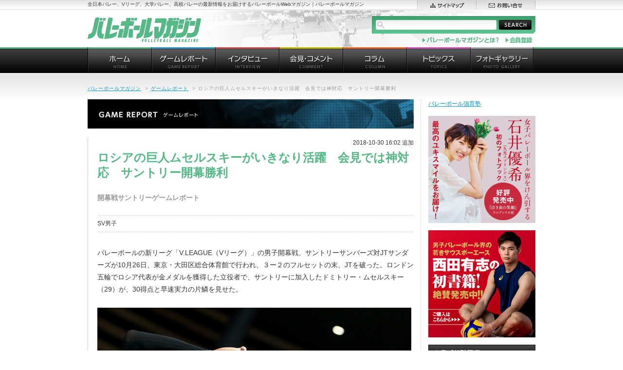

--- FILE ---
content_type: text/html; charset=UTF-8
request_url: https://vbm.link/23485/
body_size: 11773
content:
<!DOCTYPE html PUBLIC "-//W3C//DTD XHTML 1.0 Transitional//EN" "http://www.w3.org/TR/xhtml1/DTD/xhtml1-transitional.dtd">
<html xmlns="http://www.w3.org/1999/xhtml" xml:lang="ja" lang="ja" dir="ltr">
<head>
<script async src="http://pagead2.googlesyndication.com/pagead/js/adsbygoogle.js"></script>
<script>
(adsbygoogle = window.adsbygoogle || []).push({
google_ad_client: "ca-pub-0519477771785363",
enable_page_level_ads: true
});
</script>
<meta http-equiv="content-type" content="text/html; charset=utf-8" />
<meta http-equiv="content-style-type" content="text/css" />
<meta http-equiv="content-script-type" content="text/javascript" />
<meta http-equiv="content-language" content="ja" />
<meta http-equiv="X-UA-Compatible" content="IE=edge">
<meta name="format-detection" content="telephone=no">
<meta name="robots" content="index, follow" />
<meta name="copyright" content="Copyright (C) studio108. All Rights Reserved." /> 
<meta name="keywords" content="バレーボール,バレーボールマガジン,Vリーグ,プレミアリーグ,チャレンジリーグ,大学バレー,高校バレー" lang="ja" xml:lang="ja" />
<meta name="description" content="全日本バレー、Vリーグ、大学バレー、高校バレーの最新情報をお届けするバレーボールWebマガジン｜バレーボールマガジン。" lang="ja" xml:lang="ja" />
<!--OG and Twitter Cards-->

<meta property="og:site_name" content="バレーボールマガジン">
<meta property="og:title" content="  ロシアの巨人ムセルスキーがいきなり活躍　会見では神対応　サントリー開幕勝利">
<meta property="og:description" content="バレーボールの新リーグ「V.LEAGUE（Vリーグ）」の男子開幕戦、サントリーサンバーズ対JTサンダーズが10...">
<meta property="og:type" content="website">
<meta property="og:url" content="https://vbm.link/23485/">
<meta property="og:image" content="https://vbm.link/v/wp-content/uploads/2018/10/8a2935f242bc986b74182a5bc8a2457e.jpg">
<meta property="fb:app_id" content="432504676935975" />
<meta name="twitter:card" content="summary_large_image">
<meta name="twitter:site" content="@vbm_link">
<meta name="twitter:title" content="  ロシアの巨人ムセルスキーがいきなり活躍　会見では神対応　サントリー開幕勝利">
<meta name="twitter:description" content="バレーボールの新リーグ「V.LEAGUE（Vリーグ）」の男子開幕戦、サントリーサンバーズ対JTサンダーズが10...">
<meta name="twitter:image:src" content="https://vbm.link/v/wp-content/uploads/2018/10/8a2935f242bc986b74182a5bc8a2457e.jpg">
<meta name="twitter:domain" content="vbm.link">
<!--//Twitter Cards-->

<title>ロシアの巨人ムセルスキーがいきなり活躍　会見では神対応　サントリー開幕勝利 | バレーボールマガジン</title>
<link rel="shortcut icon" href="favicon.ico" />
<link rel="stylesheet" type="text/css" href="https://vbm.link/v/wp-content/themes/vbw2012/style.css" media="all" />
<!-- Enhancing CSS Plugin -->
<link rel="stylesheet" href="https://vbm.link/EnhancingCSS.css" type="text/css" />
<script type="text/javascript" src="https://vbm.link/v/wp-content/themes/vbw2012/jquery.js"></script>

<script type="text/javascript" src="https://vbm.link/v/wp-content/themes/vbw2012/run.js"></script>
<script data-ad-client="ca-pub-0519477771785363" async src="https://pagead2.googlesyndication.com/pagead/js/adsbygoogle.js"></script>
</head>
<body>
	
<div id="page">
<div id="headline">
<div id="headline-lay">
<p>全日本バレー、Vリーグ、大学バレー、高校バレーの最新情報をお届けするバレーボールWebマガジン｜バレーボールマガジン</p>
<ul id="sub-nav01">
<li><a href="https://vbm.link/sitemap/"><img src="https://vbm.link/v/wp-content/themes/vbw2012/images/header/sn01-sitemap.gif" alt="サイトマップ" width="121" height="19" /></a></li>
<li><a href="https://vbm.link/contact/"><img src="https://vbm.link/v/wp-content/themes/vbw2012/images/header/sn01-contact.gif" alt="お問い合せ" width="122" height="19" /></a></li>
</ul>
<!-- /#headline-lay --></div>
<!-- /#headline --></div>
<div id="header">
<h1 id="site-id"><a href="https://vbm.link"><img src="https://vbm.link/v/wp-content/themes/vbw2012/images/header/site-id.gif" alt="バレーボールマガジン" width="233" height="50" /></a></h1>
<div id="site-lead">
<form method="get" action="https://vbm.link" id="site-search" name="site-search">
<fieldset>
<legend>サイト内検索</legend>
<input type="text" name="s" id="s" maxlength="50" value="" />
<input type="image" id="search-btn" src="https://vbm.link/v/wp-content/themes/vbw2012/images/header/btn-search01.gif" alt="SEARCH" />
</fieldset>
</form>
<ul id="sub-nav02">
<li><a href="https://vbm.link/aboutvbw/"><img src="https://vbm.link/v/wp-content/themes/vbw2012/images/header/sn02-aboutvbw.gif" alt="バレーボールマガジンとは" width="160" height="18" /></a></li>
<li><!--a href="https://vbm.link/member/"--><img src="https://vbm.link/v/wp-content/themes/vbw2012/images/header/sn02-schedule.gif" alt="会員登録" width="57" height="18" /><!--/a--></li>
</ul>
<!-- /#site-lead --></div>
<!-- /#header --></div>

<div id="global-nav">
<ul>
<li><a href="https://vbm.link/"><img src="https://vbm.link/v/wp-content/themes/vbw2012/images/globalnav/gn-home_o.gif" alt="ホーム" width="131" height="54" /></a></li>
<li><a href="https://vbm.link/category/gamerep/"><img src="https://vbm.link/v/wp-content/themes/vbw2012/images/globalnav/gn-gamerep_o.gif" alt="ゲームレポート" width="131" height="54" /></a></li>
<li><a href="https://vbm.link/category/interview/"><img src="https://vbm.link/v/wp-content/themes/vbw2012/images/globalnav/gn-interview_o.gif" alt="インタビュー" width="131" height="54" /></a></li>
<li><a href="https://vbm.link/category/presscomment/"><img src="https://vbm.link/v/wp-content/themes/vbw2012/images/globalnav/gn-presscomment_o.gif" alt="会見・コメント" width="131" height="54" /></a></li>
<li><a href="https://vbm.link/category/column/"><img src="https://vbm.link/v/wp-content/themes/vbw2012/images/globalnav/gn-column_o.gif" alt="コラム" width="131" height="54" /></a></li>
<li><a href="https://vbm.link/category/topics/"><img src="https://vbm.link/v/wp-content/themes/vbw2012/images/globalnav/gn-topics_o.gif" alt="トピックス" width="131" height="54" /></a></li>
<li><a href="https://vbm.link/category/photo/"><img src="https://vbm.link/v/wp-content/themes/vbw2012/images/globalnav/gn-photo_o.gif" alt="フォトギャラリー" width="131" height="54" /></a></li>
</ul>
<!-- /#global-nav --></div>
<hr />
<div id="wrapper">

<p class="addd">
<!--      fluct グループ名「バレーボールマガジン：728x90（記事ヘッダー）」      -->
<script type="text/javascript" src="https://cdn-fluct.sh.adingo.jp/f.js?G=1000098716"></script>
<!--      fluct ユニット名「バレーボールマガジン：728x90（記事ヘッダー）」     -->
<script type="text/javascript">
//<![CDATA[
if(typeof(adingoFluct)!="undefined") adingoFluct.showAd('1000149547');
//]]>
</script>
<!-- /addd --></p>

<p id="topic-path"><a href="https://vbm.link/">バレーボールマガジン</a><span>&gt;</span><a href="https://vbm.link/category/gamerep">ゲームレポート</a><span>&gt;</span><em>ロシアの巨人ムセルスキーがいきなり活躍　会見では神対応　サントリー開幕勝利</em></p>

<div id="contents">
<div id="main-contents">

<h2 class="hdg-category01"><img src="https://vbm.link/v/wp-content/themes/vbw2012/images/gamerep/hdg-gamerep.jpg" alt="ゲームレポート" width="670" height="60" /></h2>

<p class="date01">2018-10-30 16:02 追加</p>
<h3>ロシアの巨人ムセルスキーがいきなり活躍　会見では神対応　サントリー開幕勝利</h3>
<p class="lead01">
開幕戦サントリーゲームレポート</p>




<div class="txt-area01">
<p>SV男子</p>
<!-- /.txt-area01 --></div>

<div class="article">
<p>バレーボールの新リーグ「V.LEAGUE（Vリーグ）」の男子開幕戦、サントリーサンバーズ対JTサンダーズが10月26日、東京・大田区総合体育館で行われ、３ー２のフルセットの末、JTを破った。ロンドン五輪でロシア代表が金メダルを獲得した立役者で、サントリーに加入したドミトリー・ムセルスキー（29）が、30得点と早速実力の片鱗を見せた。</p>
<p><a href="http://vbm.link/v/wp-content/uploads/2018/10/8a2935f242bc986b74182a5bc8a2457e.jpg"><img data-attachment-id="23471" data-permalink="https://vbm.link/?attachment_id=23471" data-orig-file="https://vbm.link/v/wp-content/uploads/2018/10/8a2935f242bc986b74182a5bc8a2457e.jpg" data-orig-size="645,430" data-comments-opened="1" data-image-meta="{&quot;aperture&quot;:&quot;0&quot;,&quot;credit&quot;:&quot;&quot;,&quot;camera&quot;:&quot;&quot;,&quot;caption&quot;:&quot;&quot;,&quot;created_timestamp&quot;:&quot;0&quot;,&quot;copyright&quot;:&quot;&quot;,&quot;focal_length&quot;:&quot;0&quot;,&quot;iso&quot;:&quot;0&quot;,&quot;shutter_speed&quot;:&quot;0&quot;,&quot;title&quot;:&quot;&quot;,&quot;orientation&quot;:&quot;1&quot;}" data-image-title="写真 2018-10-27 8 11 35" data-image-description="" data-image-caption="" data-medium-file="https://vbm.link/v/wp-content/uploads/2018/10/8a2935f242bc986b74182a5bc8a2457e-300x200.jpg" data-large-file="https://vbm.link/v/wp-content/uploads/2018/10/8a2935f242bc986b74182a5bc8a2457e.jpg" decoding="async" class="aligncenter size-full wp-image-23471" src="http://vbm.link/v/wp-content/uploads/2018/10/8a2935f242bc986b74182a5bc8a2457e.jpg" alt="" width="645" height="430" srcset="https://vbm.link/v/wp-content/uploads/2018/10/8a2935f242bc986b74182a5bc8a2457e.jpg 645w, https://vbm.link/v/wp-content/uploads/2018/10/8a2935f242bc986b74182a5bc8a2457e-300x200.jpg 300w, https://vbm.link/v/wp-content/uploads/2018/10/8a2935f242bc986b74182a5bc8a2457e-445x296.jpg 445w, https://vbm.link/v/wp-content/uploads/2018/10/8a2935f242bc986b74182a5bc8a2457e-215x143.jpg 215w" sizes="(max-width: 645px) 100vw, 645px" /></a></p>
<p>身長２１８センチ、スパイクジャンプの最高到達点は３７５センチを誇るまさに巨人ムセルスキーが、ついにVリーグデビューを果たした。９月にイタリアとブルガリアで開催された世界選手権にロシア代表の一員として参加していたこともあって、サントリーに合流したのはわずか一週間ほど前だったという。実質ぶっつけ本番に近い形だったが、スタートメンバーとしてコートに立った。代表や過去のロシアのチームでは、主にミドルブロッカーをつとめていたが、サントリーでは攻撃の中心を担うオポジットのポジションでプレーする。</p>
<p>&nbsp;</p>
<p>第１セット序盤、ムセルスキーがライト側から角度のあるスパイクを決めた瞬間、観客からは明らかに桁違いの高さと感じたのか、どよめきが起こっていた。ただ、ムセルスキーが実力を魅せつけたのはスパイクよりサーブだった。</p>
<p>&nbsp;</p>
<p>JTがサーブとブロックで徐々にペースを掴んでいき、13対12とJTがリードした場面で、ムセルスキーにサーブが回ってきた。ムセルスキーがジャンプサーブで２本連続サービスエースを取るなど、彼のサーバー時に一気に６得点すると、そのままの勢いで第１セットを取った。</p>
<div id="attachment_23553" style="width: 360px" class="wp-caption aligncenter"><a href="http://vbm.link/v/wp-content/uploads/2018/10/87e8caf925c06ee47038ad8f5f0665f2.jpg"><img aria-describedby="caption-attachment-23553" data-attachment-id="23553" data-permalink="https://vbm.link/23485/sv%e7%94%b7%e5%ad%90%e9%96%8b%e5%b9%95%e6%88%a6%e3%82%b5%e3%83%b3%e3%83%88%e3%83%aa%e3%83%bcvsjt%ef%bc%88%e3%83%93%e3%83%bc%e3%83%ab%e5%a3%b2%e3%82%8a%e5%ad%90%ef%bc%89/" data-orig-file="https://vbm.link/v/wp-content/uploads/2018/10/87e8caf925c06ee47038ad8f5f0665f2.jpg" data-orig-size="350,525" data-comments-opened="1" data-image-meta="{&quot;aperture&quot;:&quot;4&quot;,&quot;credit&quot;:&quot;&quot;,&quot;camera&quot;:&quot;Canon EOS 7D&quot;,&quot;caption&quot;:&quot;&quot;,&quot;created_timestamp&quot;:&quot;1540581032&quot;,&quot;copyright&quot;:&quot;&quot;,&quot;focal_length&quot;:&quot;18&quot;,&quot;iso&quot;:&quot;4000&quot;,&quot;shutter_speed&quot;:&quot;0.004&quot;,&quot;title&quot;:&quot;&quot;,&quot;orientation&quot;:&quot;1&quot;}" data-image-title="sV男子開幕戦サントリーvsJT（ビール売り子）" data-image-description="" data-image-caption="&lt;p&gt;会場で販売されたビール&lt;/p&gt;
" data-medium-file="https://vbm.link/v/wp-content/uploads/2018/10/87e8caf925c06ee47038ad8f5f0665f2-200x300.jpg" data-large-file="https://vbm.link/v/wp-content/uploads/2018/10/87e8caf925c06ee47038ad8f5f0665f2.jpg" decoding="async" loading="lazy" class="size-full wp-image-23553" src="http://vbm.link/v/wp-content/uploads/2018/10/87e8caf925c06ee47038ad8f5f0665f2.jpg" alt="" width="350" height="525" srcset="https://vbm.link/v/wp-content/uploads/2018/10/87e8caf925c06ee47038ad8f5f0665f2.jpg 350w, https://vbm.link/v/wp-content/uploads/2018/10/87e8caf925c06ee47038ad8f5f0665f2-200x300.jpg 200w" sizes="(max-width: 350px) 100vw, 350px" /></a><p id="caption-attachment-23553" class="wp-caption-text">会場で販売されたビール</p></div>
<div id="attachment_23555" style="width: 655px" class="wp-caption aligncenter"><a href="http://vbm.link/v/wp-content/uploads/2018/10/5a19a73920196795a7c8a412a27a46ad.jpg"><img aria-describedby="caption-attachment-23555" data-attachment-id="23555" data-permalink="https://vbm.link/23485/sv%e7%94%b7%e5%ad%90%e9%96%8b%e5%b9%95%e6%88%a6%e3%82%b5%e3%83%b3%e3%83%88%e3%83%aa%e3%83%bcvsjt%ef%bc%88%e3%83%93%e3%83%bc%e3%83%ab%e9%a3%b2%e3%81%bf%e3%81%aa%e3%81%8c%e3%82%89%e8%a6%b3%e6%88%a6/" data-orig-file="https://vbm.link/v/wp-content/uploads/2018/10/5a19a73920196795a7c8a412a27a46ad.jpg" data-orig-size="645,430" data-comments-opened="1" data-image-meta="{&quot;aperture&quot;:&quot;8&quot;,&quot;credit&quot;:&quot;&quot;,&quot;camera&quot;:&quot;Canon EOS 7D&quot;,&quot;caption&quot;:&quot;&quot;,&quot;created_timestamp&quot;:&quot;1540580830&quot;,&quot;copyright&quot;:&quot;&quot;,&quot;focal_length&quot;:&quot;20&quot;,&quot;iso&quot;:&quot;4000&quot;,&quot;shutter_speed&quot;:&quot;0.008&quot;,&quot;title&quot;:&quot;&quot;,&quot;orientation&quot;:&quot;1&quot;}" data-image-title="sV男子開幕戦サントリーvsJT（ビール飲みながら観戦）" data-image-description="" data-image-caption="&lt;p&gt;ビールを楽しむ観客&lt;/p&gt;
" data-medium-file="https://vbm.link/v/wp-content/uploads/2018/10/5a19a73920196795a7c8a412a27a46ad-300x200.jpg" data-large-file="https://vbm.link/v/wp-content/uploads/2018/10/5a19a73920196795a7c8a412a27a46ad.jpg" decoding="async" loading="lazy" class="size-full wp-image-23555" src="http://vbm.link/v/wp-content/uploads/2018/10/5a19a73920196795a7c8a412a27a46ad.jpg" alt="" width="645" height="430" srcset="https://vbm.link/v/wp-content/uploads/2018/10/5a19a73920196795a7c8a412a27a46ad.jpg 645w, https://vbm.link/v/wp-content/uploads/2018/10/5a19a73920196795a7c8a412a27a46ad-300x200.jpg 300w, https://vbm.link/v/wp-content/uploads/2018/10/5a19a73920196795a7c8a412a27a46ad-445x296.jpg 445w, https://vbm.link/v/wp-content/uploads/2018/10/5a19a73920196795a7c8a412a27a46ad-215x143.jpg 215w" sizes="(max-width: 645px) 100vw, 645px" /></a><p id="caption-attachment-23555" class="wp-caption-text">ビールを楽しむ観客</p></div>
<p>ただ、合流して間もないこともあってか、セッター大宅真樹とのトスが微妙に合わなかったり、ムセルスキー自身も助走でバランスを崩すなど、まだ体がフィットしてないのかと思わせる場面が何度かあった。また、JTに新加入した中国代表・劉力賓（リュー・リービン）のブロックに、スパイクが何度も引っかかていた。</p>
<ul class="nav-page01">
<p><strong>ページ:</strong>  <span class="post-page-numbers current" aria-current="page">1</span> <a href="https://vbm.link/23485/2/" class="post-page-numbers">2</a> <a href="https://vbm.link/23485/3/" class="post-page-numbers">3</a></p></ul>

<div style="float:left;padding-right:10px;">
<!--      fluct グループ名「バレーボールマガジン：300x250（記事ミドル左）」      -->
<script type="text/javascript" src="https://cdn-fluct.sh.adingo.jp/f.js?G=1000098719"></script>
<!--      fluct ユニット名「バレーボールマガジン：300x250（記事ミドル左）」     -->
<script type="text/javascript">
//<![CDATA[
if(typeof(adingoFluct)!="undefined") adingoFluct.showAd('1000149550');
//]]>
</script>
</div>
<div style="float:left;padding-right:10px;">
<!--      fluct グループ名「バレーボールマガジン：300x250（記事ミドル右）」      -->
<script type="text/javascript" src="https://cdn-fluct.sh.adingo.jp/f.js?G=1000098718"></script>
<!--      fluct ユニット名「バレーボールマガジン：300x250（記事ミドル右）」     -->
<script type="text/javascript">
//<![CDATA[
if(typeof(adingoFluct)!="undefined") adingoFluct.showAd('1000149549');
//]]>
</script>
</div>
<div style="clear:both;"></div>


<!-- /.article --></div>


<div class="blk-sns01">
<ul class="list-sns01">
<li class="twitter"><a href="https://twitter.com/share" class="twitter-share-button" data-count="none" data-lang="ja">ツイート</a><script type="text/javascript" src="//platform.twitter.com/widgets.js"></script></li>
<li class="facebook">
<div id="fb-root"></div>
<script>(function(d, s, id) {
  var js, fjs = d.getElementsByTagName(s)[0];
  if (d.getElementById(id)) return;
  js = d.createElement(s); js.id = id;
  js.src = "//connect.facebook.net/ja_JP/sdk.js#xfbml=1&version=v2.10&appId=432504676935975";
  fjs.parentNode.insertBefore(js, fjs);
}(document, 'script', 'facebook-jssdk'));</script>
<div class="fb-like" data-href="https://vbm.link/23485/" data-layout="button_count" data-action="like" data-size="small" data-show-faces="false" data-share="true"></div>

<!-- /.list-sns01 --></ul>

<!-- /.blk-sns01 --></div>
<p class="back01"><a href="https://vbm.link/category/gamerep/">&gt;&gt;&nbsp;ゲームレポートのページ一覧へ戻る</a></p>


<h3 class="hdg-type03"><span>同じカテゴリの最近の記事</span></h3>
<div class="section01">
<ul class="list-disc01">
<li><a href="https://vbm.link/690920/">男子クラブチーム世界選手権 準決勝 大阪ブルテオン、ザビエルチェを圧倒する【現地詳細レポート】</a>　<span class="eke-info">[Others,SV男子]&nbsp;/&nbsp;2025.12.21</span></li>
<li><a href="https://vbm.link/680301/">駿台学園が東福岡にストレート勝利で3連覇！　共栄学園とともに東京代表がアベック優勝　春高バレー男子決勝</a>　<span class="eke-info">[高校バレー 男子]&nbsp;/&nbsp;2025.01.15</span></li>
<li><a href="https://vbm.link/680299/">共栄学園が19大会ぶりの優勝を飾る。主将の秋本美空が大車輪の活躍　春高バレー決勝</a>　<span class="eke-info">[高校バレー 女子]&nbsp;/&nbsp;2025.01.15</span></li>
<li><a href="https://vbm.link/680295/">東福岡が東亜学園をストレートで下し、4大会ぶりの決勝の舞台へ　春高バレー</a>　<span class="eke-info">[高校バレー 男子]&nbsp;/&nbsp;2025.01.15</span></li>
<li><a href="https://vbm.link/680288/">駿台学園が3連覇まであと1勝。ストレートで市立尼崎を下し、3年連続の決勝進出　春高バレー</a>　<span class="eke-info">[高校バレー 男子]&nbsp;/&nbsp;2025.01.15</span></li>
</ul>
<!-- /.section01 --></div>
<h3 class="hdg-type03"><span>コメント</span></h3>
<div class="section01">

<!--
<h2 id="comments"><span class="dsq-postid" data-dsqidentifier="23485 http://vbm.link/?p=23485">コメントはまだありません</span></h2>
-->

<p>Sorry, the comment form is closed at this time.</p>

<h3 class="hdg-type03"><span>トラックバック</span></h3>

<!-- /.section01 --></div>






<!-- /#main-contents --></div>
<hr />

<div id="nav-contents">

<!--================= 会員向け（ここから） =====================-->
<!--
<div>
                <a href="https://vbm.link/member/">VBM会員ページ</a>
</div>
<br />
-->
<!--================= 会員向け（ここまで） =====================-->
<p>
	<a href="http://volleyball-schools.com/" target="vb">バレーボール強育塾</a>
</p>
<p>
	<a href="https://vbm.link/633203/"><img src="https://vbm.link/v/wp-content/themes/vbw2012/images/_ns/banner_0713.jpg" alt="石井優希選手フォトブック" width="220" height="220" /</a>
</p>
<p>
	<a href="https://vbm.link/56269/"><img src="https://vbm.link/v/wp-content/themes/vbw2012/images/_ns/nishida_220.jpg" alt="西田選手書籍" width="220" height="220" /</a>
</p>

<div class="local-nav">
<h2><img src="https://vbm.link/v/wp-content/themes/vbw2012/images/contents/hdg-category.gif" alt="カテゴリ別記事" width="220" height="32" /></h2>
<ul>
<li><a href="https://vbm.link/category/japan_men/">全日本代表 男子</a></li>
<li><a href="https://vbm.link/category/japan_women/">全日本代表 女子</a></li>
<li><a href="https://vbm.link/category/vpremier_men/">SV男子</a></li>
<li><a href="https://vbm.link/category/vpremier_women/">SV女子</a></li>
<li><a href="https://vbm.link/category/vchallenge_men/">V男子</a></li>
<li><a href="https://vbm.link/category/vchallenge_women/">V女子</a></li>
<li><a href="https://vbm.link/category/college_men/">大学バレー 男子</a></li>
<li><a href="https://vbm.link/category/college_women/">大学バレー 女子</a></li>
<li><a href="https://vbm.link/category/highschool_men/">高校バレー 男子</a></li>
<li><a href="https://vbm.link/category/highschool_women/">高校バレー 女子</a></li>
<li><a href="https://vbm.link/category/beach/">ビーチバレー</a></li>
<li><a href="https://vbm.link/category/others/">Others</a></li>
</ul>
<!-- /.local-nav --></div>

<div class="blk-segment01">
<h2><img src="https://vbm.link/v/wp-content/themes/vbw2012/images/contents/hdg-ranking.gif" alt="記事ランキング" width="220" height="32" /></h2>
<ul class="wpp-list">
<li class=""> <a href="https://vbm.link/690718/" class="wpp-post-title" target="_self">【バレー】男子世界クラブ選手権 大阪ブルテオン勝利の談話とレポート　西田有志主将「パワーだけでなくディフェンスのチームだと証明できた」富田「初戦が大事だとわかっていた」（現地取材）</a> <span class="wpp-meta post-stats"></span><p class="wpp-excerpt"></p></li>
<li class=""> <a href="https://vbm.link/690608/" class="wpp-post-title" target="_self">姫路、SAGA久光、NEC川崎などが準々決勝へ。昨年優勝の姫路は岡山とのフルセットを制す　皇后杯</a> <span class="wpp-meta post-stats"></span><p class="wpp-excerpt"></p></li>
<li class=""> <a href="https://vbm.link/690622/" class="wpp-post-title" target="_self">4強決まる。前年度優勝の姫路・佐々木千紘主将が”クローザー”として存在感を示す。NEC川崎・佐藤淑乃も攻守に貢献　皇后杯</a> <span class="wpp-meta post-stats"></span><p class="wpp-excerpt"></p></li>
<li class=""> <a href="https://vbm.link/690770/" class="wpp-post-title" target="_self">世界クラブ選手権、大阪ブルテオンが石川祐希擁する欧州覇者ペルージャに大激戦の末惜敗</a> <span class="wpp-meta post-stats"></span><p class="wpp-excerpt"></p></li>
<li class=""> <a href="https://vbm.link/690751/" class="wpp-post-title" target="_self">バレー男子クラブ世界選手権 ペルージャ石川「ブルテオンは守備がいいので、そこにストレスを抱えず自分たちの攻撃を」</a> <span class="wpp-meta post-stats"></span><p class="wpp-excerpt"></p></li>
<li class=""> <a href="https://vbm.link/690687/" class="wpp-post-title" target="_self">男子クラブチーム世界選手権 各チームの紹介　大阪ブルテオンの初戦は試合巧者のサダ・クルゼイロ</a> <span class="wpp-meta post-stats"></span><p class="wpp-excerpt"></p></li>
<li class=""> <a href="https://vbm.link/690926/" class="wpp-post-title" target="_self">男子クラブチーム世界選手権 大阪ブルテオン決勝へ　山本智大「日本のディフェンスの素晴らしさを見せつけることができた」【現地取材】</a> <span class="wpp-meta post-stats"></span><p class="wpp-excerpt"></p></li>
<li class=""> <a href="https://vbm.link/690920/" class="wpp-post-title" target="_self">男子クラブチーム世界選手権 準決勝 大阪ブルテオン、ザビエルチェを圧倒する【現地詳細レポート】</a> <span class="wpp-meta post-stats"></span><p class="wpp-excerpt"></p></li>
<li class=""> <a href="https://vbm.link/690725/" class="wpp-post-title" target="_self">バレーボール】世界クラブ選手権石川祐希擁するペルージャも途中出場で快勝　石川2ブロック　次は大阪ブルテオンと</a> <span class="wpp-meta post-stats"></span><p class="wpp-excerpt"></p></li>
<li class=""> <a href="https://vbm.link/690812/" class="wpp-post-title" target="_self">世界クラブ選手権男子大会 大阪ブルテオンがスウェリーに勝利。決勝ラウンド進出へ</a> <span class="wpp-meta post-stats"></span><p class="wpp-excerpt"></p></li>

</ul><!-- /.blk-segment01 --></div>


<div class="blk-segment01">
<h2><a href="/schedule/"><img src="https://vbm.link/v/wp-content/themes/vbw2012/images/contents/hdg-ongoing.gif" alt="現在開催中の大会" width="220" height="32" /></a></h2>
<ul class="list-schedule01">
<li><p><a href="https://vbm.link/690085/">2025年12月のバレーボール番組</a></p><p class="date">期間：2025.12.01 ～ 2025.12.30</p></li>
</ul>
<p class="more"><a href="https://vbm.link/schedule/">スケジュールカレンダー</a></p>
<!-- /.blk-segment01 --></div>

<!-- p class="bnr-link01"><a href="https://vbm.link/link/"><img src="https://vbm.link/v/wp-content/themes/vbw2012/images/contents/bnr-link01.jpg" alt="バレーボール関連リンク集" width="220" height="87" /></a></p -->
<p class="bnr-link01"><a href="https://note.mu/mikari/m/mb28ec7be27b4" target="_blank"><img src="https://vbm.link/v/wp-content/themes/vbw2012/images/contents/blog_banner.jpg" alt="中西美雁の日々是排球" width="220" height="126" /></a></p>

<div class="twitter-wedget">
<script type="text/javascript" charset="utf-8" src="http://widgets.twimg.com/j/2/widget.js"></script>
<script type="text/javascript">
new TWTR.Widget({
  version: 2,
  type: 'profile',
  rpp: 4,
  interval: 30000,
  width: 220,
  height: 395,
  theme: {
    shell: {
      background: '#54b985',
      color: '#ffffff'
    },
    tweets: {
      background: '#ffffff',
      color: '#000000',
      links: '#0099cc'
    }
  },
  features: {
    scrollbar: false,
    loop: false,
    live: false,
    behavior: 'all'
  }
}).render().setUser('vb_world').start();
</script>
<!-- /.twitter-wedget --></div>

<!-- /#nav-contents --></div>

<p class="addd2">
<!--      fluct グループ名「バレーボールマガジン：728x90（記事オーバーレイ）」      -->
<script type="text/javascript" src="https://cdn-fluct.sh.adingo.jp/f.js?G=1000098717"></script>
<!--      fluct ユニット名「バレーボールマガジン：728x90（記事オーバーレイ）」     -->
<script type="text/javascript">
//<![CDATA[
if(typeof(adingoFluct)!="undefined") adingoFluct.showAd('1000149548');
//]]>
</script>
<!-- /addd2 --></p>
<!-- /#contents --></div>
<!-- /#wrapper --></div>
<hr />

<div id="footer">
<p id="pagetop"><a href="#page"><img src="https://vbm.link/v/wp-content/themes/vbw2012/images/footer/pagetop.gif" alt="ページトップヘ" width="72" height="72" /></a></p>
<div id="foot-sitemap">
<ul>
<li><a href="https://vbm.link/category/news/"><img src="https://vbm.link/v/wp-content/themes/vbw2012/images/footer/fs-news.gif" alt="お知らせ" width="131" height="37" /></a>
	<ul>
	<li><a href='https://vbm.link/date/2024/?cat=30'>2024</a></li>
	<li><a href='https://vbm.link/date/2020/?cat=30'>2020</a></li>
	<li><a href='https://vbm.link/date/2019/?cat=30'>2019</a></li>
	<li><a href='https://vbm.link/date/2017/?cat=30'>2017</a></li>
	<li><a href='https://vbm.link/date/2015/?cat=30'>2015</a></li>
	<li><a href='https://vbm.link/date/2014/?cat=30'>2014</a></li>
	<li><a href='https://vbm.link/date/2012/?cat=30'>2012</a></li>
	</ul>
</li>
<li><a href="https://vbm.link/category/gamerep/"><img src="https://vbm.link/v/wp-content/themes/vbw2012/images/footer/fs-gamerep.gif" alt="ゲームレポート" width="131" height="37" /></a>
	<ul>
	<li><a href='https://vbm.link/date/2025/?cat=17'>2025</a></li>
	<li><a href='https://vbm.link/date/2024/?cat=17'>2024</a></li>
	<li><a href='https://vbm.link/date/2023/?cat=17'>2023</a></li>
	<li><a href='https://vbm.link/date/2022/?cat=17'>2022</a></li>
	<li><a href='https://vbm.link/date/2021/?cat=17'>2021</a></li>
	<li><a href='https://vbm.link/date/2020/?cat=17'>2020</a></li>
	<li><a href='https://vbm.link/date/2019/?cat=17'>2019</a></li>
	<li><a href='https://vbm.link/date/2018/?cat=17'>2018</a></li>
	<li><a href='https://vbm.link/date/2017/?cat=17'>2017</a></li>
	<li><a href='https://vbm.link/date/2016/?cat=17'>2016</a></li>
	<li><a href='https://vbm.link/date/2015/?cat=17'>2015</a></li>
	<li><a href='https://vbm.link/date/2014/?cat=17'>2014</a></li>
	<li><a href='https://vbm.link/date/2013/?cat=17'>2013</a></li>
	<li><a href='https://vbm.link/date/2012/?cat=17'>2012</a></li>
	<li><a href='https://vbm.link/date/2010/?cat=17'>2010</a></li>
	<li><a href='https://vbm.link/date/2009/?cat=17'>2009</a></li>
	</ul>
</li>
<li><a href="https://vbm.link/category/interview/"><img src="https://vbm.link/v/wp-content/themes/vbw2012/images/footer/fs-interview.gif" alt="インタビュー" width="131" height="37" /></a>
	<ul>
	<li><a href='https://vbm.link/date/2025/?cat=15'>2025</a></li>
	<li><a href='https://vbm.link/date/2024/?cat=15'>2024</a></li>
	<li><a href='https://vbm.link/date/2023/?cat=15'>2023</a></li>
	<li><a href='https://vbm.link/date/2022/?cat=15'>2022</a></li>
	<li><a href='https://vbm.link/date/2021/?cat=15'>2021</a></li>
	<li><a href='https://vbm.link/date/2020/?cat=15'>2020</a></li>
	<li><a href='https://vbm.link/date/2019/?cat=15'>2019</a></li>
	<li><a href='https://vbm.link/date/2018/?cat=15'>2018</a></li>
	<li><a href='https://vbm.link/date/2017/?cat=15'>2017</a></li>
	<li><a href='https://vbm.link/date/2016/?cat=15'>2016</a></li>
	<li><a href='https://vbm.link/date/2015/?cat=15'>2015</a></li>
	<li><a href='https://vbm.link/date/2014/?cat=15'>2014</a></li>
	<li><a href='https://vbm.link/date/2013/?cat=15'>2013</a></li>
	<li><a href='https://vbm.link/date/2012/?cat=15'>2012</a></li>
	<li><a href='https://vbm.link/date/2010/?cat=15'>2010</a></li>
	<li><a href='https://vbm.link/date/2009/?cat=15'>2009</a></li>
	</ul>
</li>
<li><a href="https://vbm.link/category/presscomment/"><img src="https://vbm.link/v/wp-content/themes/vbw2012/images/footer/fs-presscomment.gif" alt="会見・コメント" width="131" height="37" /></a>
	<ul>
	<li><a href='https://vbm.link/date/2025/?cat=14'>2025</a></li>
	<li><a href='https://vbm.link/date/2024/?cat=14'>2024</a></li>
	<li><a href='https://vbm.link/date/2023/?cat=14'>2023</a></li>
	<li><a href='https://vbm.link/date/2022/?cat=14'>2022</a></li>
	<li><a href='https://vbm.link/date/2021/?cat=14'>2021</a></li>
	<li><a href='https://vbm.link/date/2020/?cat=14'>2020</a></li>
	<li><a href='https://vbm.link/date/2019/?cat=14'>2019</a></li>
	<li><a href='https://vbm.link/date/2018/?cat=14'>2018</a></li>
	<li><a href='https://vbm.link/date/2017/?cat=14'>2017</a></li>
	<li><a href='https://vbm.link/date/2016/?cat=14'>2016</a></li>
	<li><a href='https://vbm.link/date/2015/?cat=14'>2015</a></li>
	<li><a href='https://vbm.link/date/2014/?cat=14'>2014</a></li>
	<li><a href='https://vbm.link/date/2013/?cat=14'>2013</a></li>
	<li><a href='https://vbm.link/date/2012/?cat=14'>2012</a></li>
	<li><a href='https://vbm.link/date/2010/?cat=14'>2010</a></li>
	<li><a href='https://vbm.link/date/2009/?cat=14'>2009</a></li>
	</ul>
</li>
<li><a href="https://vbm.link/category/column/"><img src="https://vbm.link/v/wp-content/themes/vbw2012/images/footer/fs-column.gif" alt="コラム" width="131" height="37" /></a>
	<ul>
	<li><a href='https://vbm.link/date/2025/?cat=16'>2025</a></li>
	<li><a href='https://vbm.link/date/2024/?cat=16'>2024</a></li>
	<li><a href='https://vbm.link/date/2023/?cat=16'>2023</a></li>
	<li><a href='https://vbm.link/date/2022/?cat=16'>2022</a></li>
	<li><a href='https://vbm.link/date/2021/?cat=16'>2021</a></li>
	<li><a href='https://vbm.link/date/2020/?cat=16'>2020</a></li>
	<li><a href='https://vbm.link/date/2019/?cat=16'>2019</a></li>
	<li><a href='https://vbm.link/date/2018/?cat=16'>2018</a></li>
	<li><a href='https://vbm.link/date/2017/?cat=16'>2017</a></li>
	<li><a href='https://vbm.link/date/2016/?cat=16'>2016</a></li>
	<li><a href='https://vbm.link/date/2015/?cat=16'>2015</a></li>
	<li><a href='https://vbm.link/date/2014/?cat=16'>2014</a></li>
	<li><a href='https://vbm.link/date/2013/?cat=16'>2013</a></li>
	<li><a href='https://vbm.link/date/2012/?cat=16'>2012</a></li>
	<li><a href='https://vbm.link/date/2009/?cat=16'>2009</a></li>
	</ul>
</li>
<li class="topics"><a href="https://vbm.link/category/topics/"><img src="https://vbm.link/v/wp-content/themes/vbw2012/images/footer/fs-topics.gif" alt="トピックス" width="132" height="37" /></a>
	<ul>
	<li><a href='https://vbm.link/date/2025/?cat=3'>2025</a></li>
	<li><a href='https://vbm.link/date/2024/?cat=3'>2024</a></li>
	<li><a href='https://vbm.link/date/2023/?cat=3'>2023</a></li>
	<li><a href='https://vbm.link/date/2022/?cat=3'>2022</a></li>
	<li><a href='https://vbm.link/date/2021/?cat=3'>2021</a></li>
	<li><a href='https://vbm.link/date/2020/?cat=3'>2020</a></li>
	<li><a href='https://vbm.link/date/2019/?cat=3'>2019</a></li>
	<li><a href='https://vbm.link/date/2018/?cat=3'>2018</a></li>
	<li><a href='https://vbm.link/date/2017/?cat=3'>2017</a></li>
	<li><a href='https://vbm.link/date/2016/?cat=3'>2016</a></li>
	<li><a href='https://vbm.link/date/2015/?cat=3'>2015</a></li>
	<li><a href='https://vbm.link/date/2014/?cat=3'>2014</a></li>
	<li><a href='https://vbm.link/date/2013/?cat=3'>2013</a></li>
	<li><a href='https://vbm.link/date/2012/?cat=3'>2012</a></li>
	<li><a href='https://vbm.link/date/2010/?cat=3'>2010</a></li>
	<li><a href='https://vbm.link/date/2009/?cat=3'>2009</a></li>
	</ul>
</li>
<li class="photo"><a href="https://vbm.link/category/photo/"><img src="https://vbm.link/v/wp-content/themes/vbw2012/images/footer/fs-photo.gif" alt="フォトギャラリー" width="134" height="37" /></a>
	<ul>
	<li>
<!-- COMING SOON! -->
	<li><a href='https://vbm.link/date/2025/?cat=31'>2025</a></li>
	<li><a href='https://vbm.link/date/2024/?cat=31'>2024</a></li>
	<li><a href='https://vbm.link/date/2023/?cat=31'>2023</a></li>
	<li><a href='https://vbm.link/date/2022/?cat=31'>2022</a></li>
	<li><a href='https://vbm.link/date/2021/?cat=31'>2021</a></li>
	<li><a href='https://vbm.link/date/2020/?cat=31'>2020</a></li>
	<li><a href='https://vbm.link/date/2019/?cat=31'>2019</a></li>
	<li><a href='https://vbm.link/date/2018/?cat=31'>2018</a></li>
	</li>
	</ul>
</li>
</ul>
<!-- /#foot-sitemap --></div>

<div id="foot-cate">
<div id="foot-cate-lay01">
<div id="foot-cate-lay02">
<p class="pick-title"><img src="https://vbm.link/v/wp-content/themes/vbw2012/images/footer/foot-category.gif" alt="CATEGORY" width="110" height="22" /></p>
<ul>
<li>全日本代表 <a href="https://vbm.link/category/japan_men/">男子</a> / <a href="https://vbm.link/category/japan_women/">女子</a></li>
<li>SV <a href="https://vbm.link/category/vpremier_men/">男子</a> / <a href="https://vbm.link/category/vpremier_women/">女子</a></li>
<li>V <a href="https://vbm.link/category/vchallenge_men/">男子</a> / <a href="https://vbm.link/category/vchallenge_women/">女子</a></li>
<li>大学バレー <a href="https://vbm.link/category/college_men/">男子</a> / <a href="https://vbm.link/category/college_women/">女子</a></li>
<li>高校バレー <a href="https://vbm.link/category/highschool_men/">男子</a> / <a href="https://vbm.link/category/highschool_women/">女子</a></li>
<li><a href="https://vbm.link/category/beach/">ビーチバレー</a> / <a href="https://vbm.link/category/others/">Others</a></li>
</ul>
<!-- /#foot-cate-lay02 --></div>
<!-- /#foot-cate-lay01 --></div>
<!-- /#foot-cate --></div>

<div id="foot-info">
<div id="foot-info-lay">
<ul>
<li><a href="https://vbm.link/aboutvbw/">バレーボールマガジンとは？</a></li>
<li><a href="https://vbm.link/schedule/">スケジュールカレンダー</a></li>
<li><a href="https://vbm.link/link/">バレーボール関連リンク</a></li>
<li><a href="https://vbm.link/company/">運営会社</a></li>
<li><a href="https://vbm.link/ad/">広告掲載について</a></li>
<li><a href="https://vbm.link/sitemap/">サイトマップ</a></li>
<li><a href="https://vbm.link/privacy/">個人情報保護方針</a></li>
<li><a href="https://vbm.link/contact/">お問い合せ</a></li>
</ul>
<p><a href="https://vbm.link"><img src="https://vbm.link/v/wp-content/themes/vbw2012/images/footer/logo-vbw.gif" alt="バレーボールマガジン" width="159" height="30" /></a></p>
<!-- /#foot-info-lay --></div>
<!-- /#foot-info --></div>
<p id="copyright">Copyright (C) 2012 studio108. All Rights Reserved.</p>
<!-- /#footer --></div>
<!-- /#page --></div>
<!-- Powered by WPtouch Pro: 4.3.35 -->		<div id="jp-carousel-loading-overlay">
			<div id="jp-carousel-loading-wrapper">
				<span id="jp-carousel-library-loading">&nbsp;</span>
			</div>
		</div>
		<div class="jp-carousel-overlay" style="display: none;">

		<div class="jp-carousel-container">
			<!-- The Carousel Swiper -->
			<div
				class="jp-carousel-wrap swiper-container jp-carousel-swiper-container jp-carousel-transitions"
				itemscope
				itemtype="https://schema.org/ImageGallery">
				<div class="jp-carousel swiper-wrapper"></div>
				<div class="jp-swiper-button-prev swiper-button-prev">
					<svg width="25" height="24" viewBox="0 0 25 24" fill="none" xmlns="http://www.w3.org/2000/svg">
						<mask id="maskPrev" mask-type="alpha" maskUnits="userSpaceOnUse" x="8" y="6" width="9" height="12">
							<path d="M16.2072 16.59L11.6496 12L16.2072 7.41L14.8041 6L8.8335 12L14.8041 18L16.2072 16.59Z" fill="white"/>
						</mask>
						<g mask="url(#maskPrev)">
							<rect x="0.579102" width="23.8823" height="24" fill="#FFFFFF"/>
						</g>
					</svg>
				</div>
				<div class="jp-swiper-button-next swiper-button-next">
					<svg width="25" height="24" viewBox="0 0 25 24" fill="none" xmlns="http://www.w3.org/2000/svg">
						<mask id="maskNext" mask-type="alpha" maskUnits="userSpaceOnUse" x="8" y="6" width="8" height="12">
							<path d="M8.59814 16.59L13.1557 12L8.59814 7.41L10.0012 6L15.9718 12L10.0012 18L8.59814 16.59Z" fill="white"/>
						</mask>
						<g mask="url(#maskNext)">
							<rect x="0.34375" width="23.8822" height="24" fill="#FFFFFF"/>
						</g>
					</svg>
				</div>
			</div>
			<!-- The main close buton -->
			<div class="jp-carousel-close-hint">
				<svg width="25" height="24" viewBox="0 0 25 24" fill="none" xmlns="http://www.w3.org/2000/svg">
					<mask id="maskClose" mask-type="alpha" maskUnits="userSpaceOnUse" x="5" y="5" width="15" height="14">
						<path d="M19.3166 6.41L17.9135 5L12.3509 10.59L6.78834 5L5.38525 6.41L10.9478 12L5.38525 17.59L6.78834 19L12.3509 13.41L17.9135 19L19.3166 17.59L13.754 12L19.3166 6.41Z" fill="white"/>
					</mask>
					<g mask="url(#maskClose)">
						<rect x="0.409668" width="23.8823" height="24" fill="#FFFFFF"/>
					</g>
				</svg>
			</div>
			<!-- Image info, comments and meta -->
			<div class="jp-carousel-info">
				<div class="jp-carousel-info-footer">
					<div class="jp-carousel-pagination-container">
						<div class="jp-swiper-pagination swiper-pagination"></div>
						<div class="jp-carousel-pagination"></div>
					</div>
					<div class="jp-carousel-photo-title-container">
						<h2 class="jp-carousel-photo-caption"></h2>
					</div>
					<div class="jp-carousel-photo-icons-container">
						<a href="#" class="jp-carousel-icon-btn jp-carousel-icon-info" aria-label="写真のメタデータ表示を切り替え">
							<span class="jp-carousel-icon">
								<svg width="25" height="24" viewBox="0 0 25 24" fill="none" xmlns="http://www.w3.org/2000/svg">
									<mask id="maskInfo" mask-type="alpha" maskUnits="userSpaceOnUse" x="2" y="2" width="21" height="20">
										<path fill-rule="evenodd" clip-rule="evenodd" d="M12.7537 2C7.26076 2 2.80273 6.48 2.80273 12C2.80273 17.52 7.26076 22 12.7537 22C18.2466 22 22.7046 17.52 22.7046 12C22.7046 6.48 18.2466 2 12.7537 2ZM11.7586 7V9H13.7488V7H11.7586ZM11.7586 11V17H13.7488V11H11.7586ZM4.79292 12C4.79292 16.41 8.36531 20 12.7537 20C17.142 20 20.7144 16.41 20.7144 12C20.7144 7.59 17.142 4 12.7537 4C8.36531 4 4.79292 7.59 4.79292 12Z" fill="white"/>
									</mask>
									<g mask="url(#maskInfo)">
										<rect x="0.8125" width="23.8823" height="24" fill="#FFFFFF"/>
									</g>
								</svg>
							</span>
						</a>
											</div>
				</div>
				<div class="jp-carousel-info-extra">
					<div class="jp-carousel-info-content-wrapper">
						<div class="jp-carousel-photo-title-container">
							<h2 class="jp-carousel-photo-title"></h2>
						</div>
						<div class="jp-carousel-comments-wrapper">
													</div>
						<div class="jp-carousel-image-meta">
							<div class="jp-carousel-title-and-caption">
								<div class="jp-carousel-photo-info">
									<h3 class="jp-carousel-caption" itemprop="caption description"></h3>
								</div>

								<div class="jp-carousel-photo-description"></div>
							</div>
							<ul class="jp-carousel-image-exif" style="display: none;"></ul>
							<a class="jp-carousel-image-download" href="#" target="_blank" style="display: none;">
								<svg width="25" height="24" viewBox="0 0 25 24" fill="none" xmlns="http://www.w3.org/2000/svg">
									<mask id="mask0" mask-type="alpha" maskUnits="userSpaceOnUse" x="3" y="3" width="19" height="18">
										<path fill-rule="evenodd" clip-rule="evenodd" d="M5.84615 5V19H19.7775V12H21.7677V19C21.7677 20.1 20.8721 21 19.7775 21H5.84615C4.74159 21 3.85596 20.1 3.85596 19V5C3.85596 3.9 4.74159 3 5.84615 3H12.8118V5H5.84615ZM14.802 5V3H21.7677V10H19.7775V6.41L9.99569 16.24L8.59261 14.83L18.3744 5H14.802Z" fill="white"/>
									</mask>
									<g mask="url(#mask0)">
										<rect x="0.870605" width="23.8823" height="24" fill="#FFFFFF"/>
									</g>
								</svg>
								<span class="jp-carousel-download-text"></span>
							</a>
							<div class="jp-carousel-image-map" style="display: none;"></div>
						</div>
					</div>
				</div>
			</div>
		</div>

		</div>
		<link rel='stylesheet' id='jetpack_css-css' href='https://vbm.link/v/wp-content/plugins/jetpack/css/jetpack.css?ver=12.8.2' type='text/css' media='all' />
<script type='text/javascript' src='https://vbm.link/v/wp-includes/js/jquery/jquery.min.js?ver=3.6.4' id='jquery-core-js'></script>
<script type='text/javascript' src='https://vbm.link/v/wp-includes/js/jquery/jquery-migrate.min.js?ver=3.4.0' id='jquery-migrate-js'></script>
<script type='text/javascript' id='jetpack-carousel-js-extra'>
/* <![CDATA[ */
var jetpackSwiperLibraryPath = {"url":"https:\/\/vbm.link\/v\/wp-content\/plugins\/jetpack\/_inc\/build\/carousel\/swiper-bundle.min.js"};
var jetpackCarouselStrings = {"widths":[370,700,1000,1200,1400,2000],"is_logged_in":"","lang":"ja","ajaxurl":"https:\/\/vbm.link\/v\/wp-admin\/admin-ajax.php","nonce":"bb64bd68e2","display_exif":"1","display_comments":"0","single_image_gallery":"1","single_image_gallery_media_file":"","background_color":"black","comment":"\u30b3\u30e1\u30f3\u30c8","post_comment":"\u30b3\u30e1\u30f3\u30c8\u3092\u9001\u4fe1","write_comment":"\u30b3\u30e1\u30f3\u30c8\u3092\u3069\u3046\u305e","loading_comments":"\u30b3\u30e1\u30f3\u30c8\u3092\u8aad\u307f\u8fbc\u307f\u4e2d\u2026","download_original":"\u30d5\u30eb\u30b5\u30a4\u30ba\u8868\u793a <span class=\"photo-size\">{0}<span class=\"photo-size-times\">\u00d7<\/span>{1}<\/span>","no_comment_text":"\u30b3\u30e1\u30f3\u30c8\u306e\u30e1\u30c3\u30bb\u30fc\u30b8\u3092\u3054\u8a18\u5165\u304f\u3060\u3055\u3044\u3002","no_comment_email":"\u30b3\u30e1\u30f3\u30c8\u3059\u308b\u306b\u306f\u30e1\u30fc\u30eb\u30a2\u30c9\u30ec\u30b9\u3092\u3054\u8a18\u5165\u304f\u3060\u3055\u3044\u3002","no_comment_author":"\u30b3\u30e1\u30f3\u30c8\u3059\u308b\u306b\u306f\u304a\u540d\u524d\u3092\u3054\u8a18\u5165\u304f\u3060\u3055\u3044\u3002","comment_post_error":"\u30b3\u30e1\u30f3\u30c8\u6295\u7a3f\u306e\u969b\u306b\u30a8\u30e9\u30fc\u304c\u767a\u751f\u3057\u307e\u3057\u305f\u3002\u5f8c\u307b\u3069\u3082\u3046\u4e00\u5ea6\u304a\u8a66\u3057\u304f\u3060\u3055\u3044\u3002","comment_approved":"\u30b3\u30e1\u30f3\u30c8\u304c\u627f\u8a8d\u3055\u308c\u307e\u3057\u305f\u3002","comment_unapproved":"\u30b3\u30e1\u30f3\u30c8\u306f\u627f\u8a8d\u5f85\u3061\u4e2d\u3067\u3059\u3002","camera":"\u30ab\u30e1\u30e9","aperture":"\u7d5e\u308a","shutter_speed":"\u30b7\u30e3\u30c3\u30bf\u30fc\u30b9\u30d4\u30fc\u30c9","focal_length":"\u7126\u70b9\u8ddd\u96e2","copyright":"\u8457\u4f5c\u6a29\u8868\u793a","comment_registration":"1","require_name_email":"1","login_url":"https:\/\/vbm.link\/v\/wp-login.php?redirect_to=https%3A%2F%2Fvbm.link%2F23485%2F","blog_id":"1","meta_data":["camera","aperture","shutter_speed","focal_length","copyright"]};
/* ]]> */
</script>
<script type='text/javascript' src='https://vbm.link/v/wp-content/plugins/jetpack/_inc/build/carousel/jetpack-carousel.min.js?ver=12.8.2' id='jetpack-carousel-js'></script>
<!--  <BODY></BODY>タグ内の最下位に記述をオススメします　ここから-->
<script src="https://cdn.webpush.jp/js/browserpush.js" charset="utf-8" data-bptoken="1203ad0e8d9f75137ff558fb210bddc13fc8c92302b89a4739c3724d4efc47d9"></script>
<!-- ここまで -->        
</body>
</html>

--- FILE ---
content_type: text/html; charset=utf-8
request_url: https://www.google.com/recaptcha/api2/aframe
body_size: 265
content:
<!DOCTYPE HTML><html><head><meta http-equiv="content-type" content="text/html; charset=UTF-8"></head><body><script nonce="pdZbZl66fwyTVFli3l-Lpw">/** Anti-fraud and anti-abuse applications only. See google.com/recaptcha */ try{var clients={'sodar':'https://pagead2.googlesyndication.com/pagead/sodar?'};window.addEventListener("message",function(a){try{if(a.source===window.parent){var b=JSON.parse(a.data);var c=clients[b['id']];if(c){var d=document.createElement('img');d.src=c+b['params']+'&rc='+(localStorage.getItem("rc::a")?sessionStorage.getItem("rc::b"):"");window.document.body.appendChild(d);sessionStorage.setItem("rc::e",parseInt(sessionStorage.getItem("rc::e")||0)+1);localStorage.setItem("rc::h",'1766377436178');}}}catch(b){}});window.parent.postMessage("_grecaptcha_ready", "*");}catch(b){}</script></body></html>

--- FILE ---
content_type: text/css
request_url: https://vbm.link/v/wp-content/themes/vbw2012/style.css
body_size: 175
content:
@charset "utf-8";
/*
Theme Name: VBW2012
Theme URI: http://wordpress.org/extend/themes/twentyeleven
Description: 「バレーボールワールド」2012年リニューアルテーマ
*/

    @import url("mod-common.css");  
    @import url("mod-contents.css");  


--- FILE ---
content_type: text/css;charset=UTF-8
request_url: https://vbm.link/EnhancingCSS.css
body_size: 1148
content:
/* Win Style css */
.explanation_center_pc{
  text-align: center;
  margin: 30px auto 10px auto;
}

.explanation_center_sp{
  text-align: center;
  margin: auto 10px;
}

.paid_article_area {
  border: 1px solid #ccc;
  background-color: #eee;
  padding: 20px;
  margin: 40px 0 10px 0;
}

.paid_article_area table {
  width: 100%;
}

.paid_article_area td {
  vertical-align: middle;
}


.paid_article_area ul {
  margin: 10px 20px;
}

.paid_article_area li {
  list-style-type: disc;
}

.paid_article_title {
  color: #333;
  font-size: 18px;
  font-weight: bold;
  border-bottom: 1px solid #666;
  margin: 10px 0 15px 0;
  padding-bottom: 15px;
}

.tb_text_item, .tb_text_item2 {
  background-color: #fff;
  padding: 5px 10px;
  border-left: 5px solid #00a000;
}

.tb_text_item, .tb_text_data {
  height: 55px;
}

.tb_text_item2 {
  font-size: 12px;
}

.tb_text_data, .tb_text_data2 {
  padding: 5px 10px;
}

.tb_text_data {
  background-color: #fff;
  border-left: 2px solid #eee;
}

.tb_text_data2 {
  font-size: 12px;
}

.tb_text_space {
  height: 10px;
}

.paid_article_caution {
  font-size: 11px;
  background-color: #fff;
  padding: 10px 0;
}

.need_point24 {
  color: #006600;
  font-size: 24px;
  font-family: Verdana,Arial, sans-serif;
}

.need_point12 {
  color: #006600;
  font-size: 12px;
  font-family: Verdana,Arial, sans-serif;
}

.agree_button {
  width: 100%;
  text-align: center;
  margin: 15px auto;
}

.agree_button input {
  border: none;
  margin: 0;
  padding: 0;
  height: 60px;
  width: 275px;
}
  
#agree_btn_img {
  border: 0px;
  width: 275px;
  height: 60px;
  background: url("./member/images/digital_contents/button_agree.gif") left top no-repeat;
}

#agree_btn_img2 {
  border: 0px;
  width: 248px;
  height: 55px;
  background: url("./member/images/digital_contents/button_agree_smp.gif") left top no-repeat;
}


.link_button_area {
  margin: 0 20px;
}

.ratings_button, .win_link_button, .win_link_button_long {
  float: left;
  display: block;
  text-align: center;
  background-color: #eee;
  height: 36px;
  line-height: 22px;
  border: 1px solid #999;
  margin: 0 5px 15px 5px;
  padding: 0;
  -webkit-border-radius: 5px;
  -moz-border-radius: 5px;
  border-radius: 5px;
}

.win_link_button_long {
  width: 100%;
  background-color: #fefefe;
  margin: 15px auto;
}

.ratings_button a, .win_link_button a, .win_link_button_long a {
  display: block;
  font-size: 14px;
  font-family: Verdana,Arial, sans-serif;
  margin: 0;
  padding: 5px 10px;
}

.ratings_button a:link, .ratings_button a:visited, .ratings_button a:active,
.win_link_button a:link, .win_link_button a:visited, .win_link_button a:active,
.win_link_button_long a:link, .win_link_button_long a:visited, .win_link_button_long a:active
{
  text-decoration: none;
}

.ratings_button a:hover, .win_link_button a:hover, .win_link_button_long a:hover {
  text-decoration: none;
  background-color: #f7f7f7;
  font-size: 14px;
  font-family: Verdana,Arial, sans-serif;
  padding: 5px 10px;
  -webkit-border-radius: 5px;
  -moz-border-radius: 5px;
  border-radius: 5px;
}

.link_button input[type='button'] {
  margin: 10px auto;
  width: 100%;
  height: 40px;
  font-weight: bold;
  font-size: 14px;
  border: 1px solid #ccc;
  border-bottom: 1px solid #999;
  background: -moz-linear-gradient(bottom, #eee, #fff);
  background: -webkit-gradient(linear, left bottom, left top, color-stop(0, #eee), color-stop(1, #fff));
    text-shadow: -1px -1px 1px #fff;
    color: #666;
  -webkit-border-radius: 5px;
  -moz-border-radius: 5px;
  border-radius: 5px;
  background-color: transparent;
    background-repeat: no-repeat, repeat-x;
}

.sub_title01 {
  clear: both;
  display: block;
  width: 95%;
  padding: 5px 5px 5px 10px;
  border-left: 5px solid #00a000;
  border-bottom: 1px solid #eee;
  margin-top: 30px;
  margin-bottom: 20px;
}

.ratings_comments_area {
  margin: 20px;
}

.ratings_id {
  margin-bottom: 5px;
  color: #0000ff;
}

.ratings_text {
  font-size: 12px;
  margin-bottom: 5px;
}

.ratings_text_gray {
  font-size: 12px;
  color: #666;
  margin-bottom: 5px;
}

.ratings_time {
  font-size: 11px;
  color: #666;
  margin-bottom: 15px;
}

.pagesprit {
  color: #000000;
  background: white;
  margin: 1em auto;
  line-height: 2em;
  text-align: center;
}

.page-numbers a {
  display: inline;
  color: #328ab2;
  border: solid 1px #ccc;
  padding: 10px 0;
  text-decoration: none;
}

.page-numbers a:hover {
  color: white;
  background: #54b985;
}

.page-numbers .numbers {
  margin: 0 10px;
}

.gray11 {
  font-size: 11px;
  color: #666;
}

--- FILE ---
content_type: text/css
request_url: https://vbm.link/v/wp-content/themes/vbw2012/mod-common.css
body_size: 3237
content:
@charset "utf-8";

/*------------------------------------------------------------
	Universal Style
------------------------------------------------------------*/
body{
background:#fff;
font-size:100.01%;
color:#333;
}
html,body,div,
h1,h2,h3,h4,h5,h6,
p,dl,dt,dd,ul,ol,li,img,
table,caption,th,td,
form,fieldset,legend,input,textarea,select,
pre,code,blockquote,address{
margin:0;
padding:0;
}
h1,h2,h3,h4,h5,h6,
p,dl,dt,dd,ul,ol,li,img,
table,caption,th,td,
form,fieldset,legend,input,textarea,select,
div,pre,code,blockquote,address{
font-family:"メイリオ",Meiryo,"ＭＳ Ｐゴシック","ヒラギノ角ゴ Pro W3","Hiragino Kaku Gothic Pro",Osaka,sans-serif;
}
img{
border:0;
vertical-align:bottom;
}
ul{
list-style-position:outside;
list-style-type:none;
}
ol{
margin-left:2em;
list-style-position:outside;
}
dl dd{
margin-bottom:7px;
}
em{
font-style:normal;
color:#f00;
}
table{
border:medium none;
border-collapse:collapse;
}
th,td{
font-weight:normal;
vertical-align:top;
}
a:link{color:#09c;}
a:visited{color:#800080;}
a:hover,
a:active{color:#f90;}

fieldset{border:0;}
legend{display:none;}
input{vertical-align:middle;}
sup{vertical-align:text-top;line-height:0.6;}
sub{vertical-align:baseline;}
hr{display:none;}


/*	枠組み	*/

/*------------------------------------------------------------
	Headline Area
------------------------------------------------------------*/
#headline{
border-top:1px solid #dcdcdc;
background:url(images/bg/bg-headline.gif) left bottom repeat-x;
}
#headline-lay{
margin:0 auto;
width:920px;
}
#headline p{
float:left;
margin:0;
padding:3px 0 2px;
font-size:0.625em;
line-height:1;
}
#headline #sub-nav01{
float:right;
margin:0;
}
#headline #sub-nav01 li{
float:left;
margin:0;
font-size:0.625em;
}

/*------------------------------------------------------------
	Header Area
------------------------------------------------------------*/
#header{
clear:both;
margin:0 auto;
width:920px;
height:77px;
background:#fff url(images/bg/bg-header.jpg) center top no-repeat;
}
#header #site-id{
float:left;
padding:16px 0 0;
}
#header #site-lead{
float:right;
width:337px;
}
#header #site-lead #site-search{
margin:12px 0 4px;
padding:9px 8px 0 9px;
width:320px;
height:28px;
background:url(images/bg/bg-site-search.gif) left top no-repeat;
}
#header #site-lead #site-search #s{
float:left;
margin:0;
padding:2px 0 0 22px;
width:226px;
height:18px;
border:0;
background:url(images/bg/bg-search-input.gif) left top no-repeat;
font-size:0.75em;
line-height:1;
}
#header #site-lead #site-search #search-btn{
float:right;
margin:0;
height:20px;
}
#header #site-lead #sub-nav02{
float:right;
margin:0;
}
#header #site-lead #sub-nav02 li{
float:left;
margin:0 5px;
font-size:0.625em;
}


/*------------------------------------------------------------
	GlobalNavi Area
------------------------------------------------------------*/
#global-nav{
height:54px;
background:url(images/bg/bg-globalnav.gif) left top repeat-x;
}
#global-nav ul{
margin:0 auto;
width:920px;
}
#global-nav ul li{
float:left;
margin:0;
}

/*------------------------------------------------------------
	main_Add Area
------------------------------------------------------------*/
.addd {
margin:0 auto 6px;
text-align: center;
}

.addd2 {
margin:0 auto 6px;
text-align: center;
}

/*------------------------------------------------------------
	Wrapper
------------------------------------------------------------*/
#wrapper{
padding-top:18px;
background:#fff url(images/bg/bg-wrapper.gif) left top repeat-x;
}


/*------------------------------------------------------------
	Topic Path
------------------------------------------------------------*/
#topic-path{
margin:0 auto 6px;
width:920px;
font-size:0.625em;
letter-spacing:0.1em;
}
#topic-path span{padding:0 5px 0 8px;color:#99979a;}
#topic-path em{color:#99979a;}
#topic-path a:link,
#topic-path a:visited{color:#09c;}
#topic-path a:hover,
#topic-path a:active{color:#f90;}


/*------------------------------------------------------------
	Contents Area
------------------------------------------------------------*/
#contents{
margin:0 auto;
width:920px;
background:url(images/bg/bg-contents.gif) left top repeat-y;
}
#top #contents{background:url(images/bg/line-dotted02.gif) 684px top repeat-y;}
#main-contents{
float:left;
padding-left:20px;
width:650px;
}
#top #main-contents{
padding-left:0;
width:670px;
}

/*	nav-contents
--------------------------------------*/
#nav-contents{
float:right;
width:220px;
}

/* local-nav */
#nav-contents .local-nav{margin:0 0 15px;}
#nav-contents .local-nav h2{margin:0;}
#nav-contents .local-nav ul{
margin:0;
border-right:1px solid #ccc;
border-left:1px solid #ccc;
}
#nav-contents .local-nav ul li{
margin:0;
min-height:29px;
_height:29px;
border-bottom:1px solid #ccc;
background:url(images/bg/bg-localnav.gif) left top no-repeat;
}
#nav-contents .local-nav ul li a,
#nav-contents .local-nav ul li span{
display:block;
padding:6px 5px 3px 25px;
background:url(images/bg/icon-arrow02-r.gif) 8px 1em no-repeat;
zoom:1;
}
#nav-contents .local-nav ul .current a,
#nav-contents .local-nav ul .current span{font-weight:bold;}
#nav-contents .local-nav ul li a:link,
#nav-contents .local-nav ul li a:visited{color:#09c;}
#nav-contents .local-nav ul li a:hover,
#nav-contents .local-nav ul li a:active{color:#f90;}
#nav-contents .local-nav ul li ul{
overflow:hidden;
margin:0;
padding:0 9px;
border-top:1px solid #ccc;
border-right:0;
border-left:0;
background:#eee;
zoom:1;
}
#nav-contents .local-nav ul li ul li{
margin:-1px 0 0;
border:0;
background:url(images/bg/line-dotted05.gif) left top repeat-x;
}
#nav-contents .local-nav ul li ul li a,
#nav-contents .local-nav ul li ul li span{
margin:0;
background:url(images/bg/icon-arrow10-r.gif) 8px 1em no-repeat;
zoom:1;
}
#nav-contents .local-nav ul .current ul li a,
#nav-contents .local-nav ul .current ul li span{font-weight:normal;}

/* archive-nav */
#nav-contents .archive-nav{
margin:0 0 15px;
border-top:5px solid #000;
}
#nav-contents .archive-nav h2{margin:0;}
#nav-contents .archive-nav ul{
margin:0;
border-right:1px solid #000;
border-left:1px solid #000;
}
#nav-contents .archive-nav ul li{
margin:0;
min-height:29px;
_height:29px;
border-bottom:1px solid #000;
background:url(images/bg/bg-archivenav.gif) left center no-repeat;
zoom:1;
}
#nav-contents .archive-nav ul li a,
#nav-contents .archive-nav ul span{
display:block;
padding:6px 5px 3px 25px;
background:url(images/bg/icon-arrow03-r.gif) 8px 1em no-repeat;
zoom:1;
}
#nav-contents .archive-nav ul li a:link,
#nav-contents .archive-nav ul li a:visited{color:#fff;text-decoration:underline;}
#nav-contents .archive-nav ul li a:hover,
#nav-contents .archive-nav ul li a:active{color:#fff;text-decoration:none;}
#nav-contents .archive-nav .gamerep li span{background:url(images/bg/icon-arrow04-r.gif) 8px 1em no-repeat;color:#39c;}
#nav-contents .archive-nav .interview li span{background:url(images/bg/icon-arrow05-r.gif) 8px 1em no-repeat;color:#d04f4f;}
#nav-contents .archive-nav .presscomment li span{background:url(images/bg/icon-arrow06-r.gif) 8px 1em no-repeat;color:#c7bb00;}
#nav-contents .archive-nav .column li span{background:url(images/bg/icon-arrow07-r.gif) 8px 1em no-repeat;color:#f36526;}
#nav-contents .archive-nav .topics li span{background:url(images/bg/icon-arrow08-r.gif) 8px 1em no-repeat;color:#d451c0;}
#nav-contents .archive-nav .photo li span{background:url(images/bg/icon-arrow09-r.gif) 8px 1em no-repeat;color:#999;}
#nav-contents .archive-nav .schedule li span{background:url(images/bg/icon-arrow11-r.gif) 8px 1em no-repeat;color:#54b985;}

/* photo-slider */
#nav-contents .photo-slider{margin:0 0 15px;}
#nav-contents .photo-slider h2{margin:0;font-size:0.75em;line-height:0;}
#nav-contents .photo-slider h2 img{display:block;}
#nav-contents .photo-slider .more{
position:relative;
float:right;
margin:-12px 0 0;
width:120px;
text-align:right;
font-size:0.75em;
}
#nav-contents .photo-slider .more img{vertical-align:top;}
#nav-contents .photo-slider #photo-gallery{
position:relative;
margin:0;
width:220px;
height:220px;
background:#fff url(images/bg/photo-loading.gif) no-repeat 50% 50%;
}
#nav-contents .photo-slider #photo-gallery li{
position:relative;
margin:0;
width:220px;
height:220px;
}
.coin-slider{overflow:hidden;zoom:1;position:relative;}
.coin-slider a{text-decoration:none;outline:none;border:none;}
.cs-buttons{left:auto !important;margin:0 !important;padding-top:10px;float:left;}
.cs-buttons a{margin-left:2px;height:12px;width:12px;float:left;background:url(images/bg/photo-bullets.gif) center 2px no-repeat;text-indent:-1000px;line-height:0;}
.cs-buttons .cs-active{background:url(images/bg/photo-bullets.gif) center -8px no-repeat;}
.cs-title{width:200px;padding:8px 10px;background-color:#000;color:#fff;font-size:0.75em}
.cs-prev, 
.cs-next{display:none;}

/* bnr-link */
#nav-contents .bnr-link01{margin:-7px 0 15px;}

/* blk-segment01 */
#nav-contents .blk-segment01{
margin:0 0 15px;
padding:0 9px 9px;
border-right:1px solid #ccc;
border-bottom:1px solid #ccc;
border-left:1px solid #ccc;
}
#nav-contents .blk-segment01 h2{margin:0 -10px 10px;}
#nav-contents .blk-segment01 .more{
margin-bottom:0;
text-align:right;
}

/* blk-segment01 */
#nav-contents .blk-segment01 .dlist-news01{margin:0;}
#nav-contents .blk-segment01 .dlist-news01 dt{margin-bottom:5px;}
#nav-contents .blk-segment01 .dlist-news01 dt span{
padding:2px 15px;
border-top:1px solid #7a7a7a;
border-left:1px solid #7a7a7a;
background:#999;
font-size:0.833em;
color:#fff;
}
#nav-contents .blk-segment01 .dlist-news01 dd{
margin-bottom:10px;
padding-bottom:8px;
background:url(images/bg/line-dotted03.gif) left bottom repeat-x;
}

/* list-ranking01 */
#nav-contents .blk-segment01 .list-ranking01{
margin:0;
list-style-type:none;
}
#nav-contents .blk-segment01 .list-ranking01 li{
position:relative;
margin:0 0 8px;
padding:0 0 8px;
background:url(images/bg/line-dotted03.gif) left bottom repeat-x;
zoom:1;
}
#nav-contents .blk-segment01 .list-ranking01 .last{
margin:0;
padding:0;
background:none;
}
#nav-contents .blk-segment01 .list-ranking01 li .rank{
position:absolute;
top:0.2em;
left:0;
padding:1px 3px;
border-top:1px solid #4ba677;
border-left:1px solid #4ba677;
background:#54b985;
font-size:0.833em;
color:#fff;
line-height:1;
}
#nav-contents .blk-segment01 .list-ranking01 li p{
padding-left:18px;
margin:0;
}
#nav-contents .blk-segment01 .list-ranking01 li p span{
font-size:0.833em;
color:#999;
}

/* list-schedule01 */
#nav-contents .blk-segment01 .list-schedule01{margin:0;}
#nav-contents .blk-segment01 .list-schedule01 li{
margin:0 0 8px;
padding-bottom:8px;
background:url(images/bg/line-dotted04.gif) left bottom repeat-x;
font-weight:bold;
}
#nav-contents .blk-segment01 .list-schedule01 li p{margin:0;}
#nav-contents .blk-segment01 .list-schedule01 li .img{margin-bottom:5px;}
#nav-contents .blk-segment01 .list-schedule01 li .date{
margin-top:3px;
font-weight:normal;
}


/*------------------------------------------------------------
	Footer Area
------------------------------------------------------------*/
#footer{clear:both;}

/*	pagetop
--------------------------------------*/
#footer #pagetop{
margin:0 auto;
padding:0 0 10px;
width:920px;
background:#fff;
text-align:center;
}

/*	foot-sitemap
--------------------------------------*/
#footer #foot-sitemap{
padding:3px 0 0;
background:#292929 url(images/bg/bg-foot-sitemap01.gif) left top repeat-x;
border-bottom:1px solid #000;
}
#footer #foot-sitemap ul{
margin:0 auto;
width:921px;
background:#292929 url(images/bg/bg-foot-sitemap02.gif) left top repeat-y;
}
#footer #foot-sitemap ul li{
float:left;
margin:0;
width:131px;
}
#footer #foot-sitemap ul .topics{width:132px;}
#footer #foot-sitemap ul .photo{width:134px;}
#footer #foot-sitemap ul li img{display:block;}
#footer #foot-sitemap ul li ul{
margin:0;
padding:8px 3px 15px 15px;
width:auto;
background:none;
}
#footer #foot-sitemap ul li ul li{
float:none;
margin:0 0 5px;
padding-left:14px;
width:auto;
background:url(images/bg/icon-arrow01-r.gif) left 0.35em no-repeat;
font-size:0.75em;
color:#999;
line-height:1.3;
}
#footer #foot-sitemap ul li ul li a:link,
#footer #foot-sitemap ul li ul li a:visited{color:#999;}
#footer #foot-sitemap ul li ul li a:hover,
#footer #foot-sitemap ul li ul li a:active{color:#ccc;}

/*	foot-cate
--------------------------------------*/
#footer #foot-cate{
clear:both;
border-top:1px solid #3f3f3f;
border-bottom:1px solid #000;
background:#1b1b1b;
}
#footer #foot-cate #foot-cate-lay01{
position:relative;
margin:-1px auto 0;
width:919px;
border-right:1px solid #3f3f3f;
border-left:1px solid #000;
}
#footer #foot-cate #foot-cate-lay02{
padding:19px 0 12px;
border-right:1px solid #000;
border-left:1px solid #3f3f3f;
}
#footer #foot-cate .pick-title{
float:left;
padding:8px 0 0 50px;
}
#footer #foot-cate ul{
float:right;
margin:0 10px 0 0;
width:700px;
}
#footer #foot-cate ul li{
float:left;
margin:0 5px 5px 0;
padding-left:14px;
width:210px;
background:url(images/bg/icon-arrow01-r.gif) left 0.35em no-repeat;
font-size:0.75em;
color:#999;
line-height:1.3;
}
#footer #foot-cate ul li a:link,
#footer #foot-cate ul li a:visited{color:#999;}
#footer #foot-cate ul li a:hover,
#footer #foot-cate ul li a:active{color:#ccc;}

/*	foot-into
--------------------------------------*/
#footer #foot-info{
clear:both;
border-top:1px solid #323232;
background:#000 url(images/bg/line-dotted01.gif) left bottom repeat-x;
}
#footer #foot-info #foot-info-lay{
margin:0 auto;
padding:18px 0 15px;
width:920px;
}
#footer #foot-info #foot-info-lay ul{
overflow:hidden;
float:left;
margin:0 0 0 -6px;
width:30em;
}
#footer #foot-info #foot-info-lay ul li{
float:left;
margin:0 7px 10px -1px;
padding-left:7px;
border-left:1px solid #666;
font-size:0.75em;
white-space:nowrap;
line-height:1.1;
}
#footer #foot-info #foot-info-lay ul li a:link,
#footer #foot-info #foot-info-lay ul li a:visited{color:#666;}
#footer #foot-info #foot-info-lay ul li a:hover,
#footer #foot-info #foot-info-lay ul li a:active{color:#ccc;}
#footer #foot-info #foot-info-lay p{
float:right;
margin:5px 0 0;
}

/*	copyright
--------------------------------------*/
#footer #copyright{
margin:0;
padding:15px 0;
background:#000;
font-size:0.625em;
color:#555;
text-align:center;
letter-spacing:0.1em;
}

/*------------------------------------------------------------
	clearFix
------------------------------------------------------------*/
#headline-lay:after,
#headline #sub-nav01:after,
#header:after,
#header #site-lead #sub-nav02:after,
#global-nav ul:after,
#contents:after,
#footer #foot-sitemap ul:after,
#footer #foot-cate #foot-cate-lay02:after,
#footer #foot-info #foot-info-lay:after,
#footer #foot-info #foot-info-lay ul:after{
display:block;
clear:both;
visibility:hidden;
content:".";
height:0;
line-height:0;
}
#headline-lay,
#headline #sub-nav01,
#header,
#header #site-lead #sub-nav02,
#global-nav ul,
#contents,
#footer #foot-sitemap ul,
#footer #foot-cate #foot-cate-lay02,
#footer #foot-info #foot-info-lay,
#footer #foot-info #foot-info-lay ul{
display:inline-block;
}
#headline-lay,
#headline #sub-nav01,
#header,
#header #site-lead #sub-nav02,
#global-nav ul,
#contents,
#footer #foot-sitemap ul,
#footer #foot-cate #foot-cate-lay02,
#footer #foot-info #foot-info-lay,
#footer #foot-info #foot-info-lay ul{
display:block;
}



--- FILE ---
content_type: text/css
request_url: https://vbm.link/v/wp-content/themes/vbw2012/mod-contents.css
body_size: 6096
content:
@charset "utf-8";

/*============================================================
	モジュール

	1.Element
	2.Heading
	3.Navigation
	4.Text
	5.List
	6.Definition List
	7.Layout Block
	8.Block Element
	9.Table
	10.Form
	11.Top
	12.Other

============================================================*/
/*------------------------------------------------------------
	1.Element
------------------------------------------------------------*/
#contents p,
#contents ul,
#contents ol,
#contents dl,
#contents table{
margin-bottom:15px;
}
#contents p,
#contents li,
#contents dt,
#contents dd,
#contents caption,
#contents th,
#contents td{
font-size:0.75em;
line-height:1.6;
}
#contents li p,
#contents li li,
#contents li dt,
#contents li dd,
#contents li th,
#contents li td,
#contents dd p,
#contents dd li,
#contents dd dt,
#contents dd dd,
#contents dd th,
#contents dd td,
#contents th li,
#contents td p,
#contents td li,
#contents td dt,
#contents td dd,
#contents td th,
#contents td td{
font-size:1em;
}
#contents input,
#contents textarea,
#contents select{
font-size:inherit;
}
#contents label{cursor:pointer;}


/*------------------------------------------------------------
	2.Heading
------------------------------------------------------------*/
#contents h1,
#contents h2,
#contents h3,
#contents h4,
#contents h5,
#contents h6{
margin-bottom:25px;
line-height:1.3;
font-weight:bold;
}

#contents h3{
color:#54b985;
font-size:1.5em;
}
#contents h4{
color:#000;
font-size:1em;
}
#contents h5{
color:#000;
font-size:0.875em;
}
#contents h6{
color:#000;
font-size:0.875em;
}

/* hdg-category
----------------------------------------*/
#contents .hdg-category01{
margin:0 0 0 -20px;
padding-bottom:20px;
background:#fff;
color:#000;
}

/* hdg-type
----------------------------------------*/
#contents .hdg-type01{
margin-bottom:5px;
font-size:0.875em;
color:#000;
}
#contents .hdg-type01 span{
margin-left:5px;
font-size:0.86em;
font-weight:normal;
color:#000;
}
#contents .hdg-type02{
margin-bottom:10px;
padding-bottom:10px;
background:url(images/bg/line-dotted03.gif) left bottom repeat-x;
font-family:Arial,"メイリオ",Meiryo,"ＭＳ Ｐゴシック","ヒラギノ角ゴ Pro W3","Hiragino Kaku Gothic Pro",Osaka,sans-serif;
font-size:2.25em;
font-weight:normal;
color:#ccc;
}
#contents .hdg-type03{
margin-bottom:15px;
padding-bottom:6px;
background:#fafafa url(images/bg/line-dotted03.gif) left bottom repeat-x;
font-size:0.75em;
font-weight:bold;
color:#000;
}
#contents .hdg-type03 span{
display:block;
margin:0;
padding:6px 10px 0;
background:url(images/bg/line-dotted03.gif) left top repeat-x;
}
#contents .hdg-type04{
margin:25px 0 5px;
font-size:0.75em;
color:#000;
}
#contents .hdg-type05{
position:relative;
margin:30px 0 10px -10px;
padding:0 0 8px 27px;
border-bottom:1px solid #ccc;
background:#fff url(images/bg/icon-arrow02-r.gif) 10px 0.45em no-repeat;
font-size:0.75em;
font-weight:bold;
color:#000;
zoom:1;
}
#contents .hdg-type06{
margin:0 0 10px;
font-size:0.875em;
font-weight:bold;
color:#54b985;
}

/* hdg-image
----------------------------------------*/
#contents .hdg-image01{
margin:30px 0 20px;
padding:0;
border:0;
background:none;
}


/*------------------------------------------------------------
	3.Navigation
------------------------------------------------------------*/
/* nav-page01
----------------------------------------*/
#contents .nav-page01{
clear:both;
margin:0 0 15px;
padding-top:15px;
text-align:center;
}
#contents .nav-page01 li{
display:inline;
margin:0 2px;
padding:1px 0;
line-height:1;
}
#contents .nav-page01 li a{
padding:2px 6px;
border:1px solid #999;
}
#contents .nav-page01 li span{
padding:2px 6px;
border:1px solid #999;
background:#999;
color:#fff;
}
#contents .nav-page01 .prev{
padding-right:10px;
border-right:1px solid #ccc;
}
#contents .nav-page01 .next{
padding-left:10px;
border-left:1px solid #ccc;
}
* html #contents .nav-page01 .prev{margin-right:10px;}
* html #contents .nav-page01 .next{margin-left:5px;}
*+html #contents .nav-page01 .prev{margin-right:10px;}
*+html #contents .nav-page01 .next{margin-left:5px;}
#contents .nav-page01 li a:link,
#contents .nav-page01 li a:visited{color:#999;background:#fff;}
#contents .nav-page01 li a:hover,
#contents .nav-page01 li a:active{color:#fff;background:#999;}

/* nav-page02
----------------------------------------*/
#contents .nav-page02{
clear:both;
margin:20px 0;
text-align:center;
font-size:0.75em;
}
#contents .nav-page02 li{
display:inline-block;
_display:block;
margin:0;
padding:0 5px 0 8px;
border-left:1px solid #09c;
font-size:1em;
line-height:1.3;
white-space:nowrap;
}
#contents .nav-page02 .first{border-left:0;}
#contents .nav-page02 li a:link,
#contents .nav-page02 li a:visited{color:#09c;}
#contents .nav-page02 li a:hover,
#contents .nav-page02 li a:active{color:#f90;}
* html #contents .nav-page02 li{display:inline;zoom:1;}
*+html #contents .nav-page02 li{display:inline;zoom:1;}

/* nav-page03
----------------------------------------*/
#contents .nav-page03{
clear:both;
margin:20px auto;
text-align:center;
font-size:0.75em;
line-height:2;
}


/*------------------------------------------------------------
	4.Text
------------------------------------------------------------*/
#contents .color-type01{color:#f00;}
#contents .color-type02{color:#ff8000;}
#contents .color-type03{color:#228b22;}

#contents .text-type01{font-size:0.833em;}
#contents .text-type02{font-size:1.33em;}

#contents .align-type01{text-align:left !important;}
#contents .align-type02{text-align:center !important;}
#contents .align-type03{text-align:right !important;}

#contents .valign-type01{vertical-align:top !important;}
#contents .valign-type02{vertical-align:middle !important;}
#contents .valign-type03{vertical-align:bottom !important;}

#contents .date01{
margin-bottom:5px;
text-align:right;
}
#contents .date02{
padding-top:15px;
background:url(images/bg/line-dotted03.gif) left top repeat-x;
text-align:right;
}
#contents .lead01{
margin-bottom:25px;
font-size:0.875em;
font-weight:bold;
color:#999;
}
#contents .back01{text-align:right;}
#contents .back01 a:link,
#contents .back01 a:visited{color:#09c;}
#contents .back01 a:hover,
#contents .back01 a:active{color:#f90;}
#contents .back02{
padding-top:10px;
background:url(images/bg/line-dotted03.gif) left top repeat-x;
text-align:right;
}
#contents .back02 a:link,
#contents .back02 a:visited{color:#09c;}
#contents .back02 a:hover,
#contents .back02 a:active{color:#f90;}

#contents .trackback{
margin:0 0 15px;
padding:12px 15px 10px;
border:1px solid #ccc;
background:#fafafa;
}
#contents .trackback span{
float:left;
margin-right:10px;
padding-top:2px;
width:100px;
}
#contents .trackback .url{
display:block;
margin:0;
padding:2px 5px 1px;
width:478px;
background:#54b985;
color:#fff;
}

/* txt-area
----------------------------------------*/
#contents .txt-area01{
margin-bottom:30px;
padding-bottom:8px;
background:url(images/bg/line-dotted03.gif) left bottom repeat-x;
}
#contents .txt-area01 p{
margin:0;
padding-top:8px;
background:url(images/bg/line-dotted03.gif) left top repeat-x;
}

/* article
----------------------------------------*/
#contents .article p,
#contents .article li,
#contents .article dt,
#contents .article dd,
#contents .article caption,
#contents .article th,
#contents .article td{
font-size:0.875em;
line-height:1.8;
}
#contents .article p{margin-bottom:25px;}


/*------------------------------------------------------------
	5.List
------------------------------------------------------------*/
/* list-disc
----------------------------------------*/
#contents .list-disc01{margin:0 0 25px;}
#contents .list-disc01 li{
margin:0 0 8px;
padding-left:17px;
background:url(images/bg/icon-arrow02-r.gif) left 0.5em no-repeat;
}
#contents .list-disc01 li .eke-info{
font-size:0.833em;
color:#999;
}
#contents .list-disc01 .list-image01{margin:10px 0 5px -17px;}

#contents .list-disc02 li{
margin:0 0 8px;
padding-bottom:8px;
background:url(images/bg/line-dotted03.gif) left bottom repeat-x;
}

#contents .list-disc03{
margin:30px -10px 30px 0;
width:600px;
}
#contents .list-disc03 li{
float:left;
margin:0 10px 8px 0;
padding-left:17px;
width:173px;
background:url(images/bg/icon-arrow02-r.gif) left 0.5em no-repeat;
}

/* list-image
----------------------------------------*/
#contents .list-image01{margin:0 0 25px;}
#contents .list-image01 li{
float:left;
margin:0 5px 5px 0;
padding:0;
background:none;
}
#contents .list-image02{
margin:0 auto 20px;
width:630px;
}
#contents .list-image02 li{
_display:inline;
float:left;
margin:0 5px 10px;
padding:0;
background:none;
}

/*	list-article01
--------------------------------------*/
#contents .list-article01 li{
position:relative;
margin:10px 0;
padding:3px 0 8px 115px;
background:url(images/bg/line-dotted03.gif) left bottom repeat-x;
zoom:1;
}
#contents .list-article01 li .date{
position:absolute;
top:0;
left:0;
padding:3px 0;
width:100px;
border-top:1px solid #43946a;
border-left:1px solid #43946a;
background:#54b985;
font-size:0.833em;
color:#fff;
text-align:center;
letter-spacing:0.1em;
}
#contents .list-article01 li p{margin:0 0 5px;}

/*	list-vblink
--------------------------------------*/
#contents .list-vblink li{
margin:0;
padding:15px 0 10px;
background:url(images/bg/line-dotted03.gif) left 1.9em repeat-x;
zoom:1;
}
#contents .list-vblink li strong{
float:left;
padding:0 5px 0 20px;
background:#fff;
}
#contents .list-vblink li ul{
float:right;
margin:0;
width:420px;
}
#contents .list-vblink li ul li{
margin:0 0 8px;
padding:0 0 0 27px;
background:#fff url(images/bg/icon-arrow02-r.gif) 10px 0.5em no-repeat;
}
#contents .list-vblink .even{background-color:#f4f4f4;}
#contents .list-vblink .even strong{background:#f4f4f4;}
#contents .list-vblink .even ul li{background:#f4f4f4 url(images/bg/icon-arrow02-r.gif) 10px 0.5em no-repeat;}

/*	list-sitemap01
--------------------------------------*/
#contents .list-sitemap01{
position:relative;
margin:0 -10px 10px -10px;
padding:15px 0 10px 0;
width:600px;
background:url(images/bg/line-dotted06.gif) 190px top repeat-y;
}
#contents .list-sitemap01 li{
float:left;
margin:0 20px 10px 0;
padding:0;
width:180px;
}
#contents .list-sitemap01 li strong{padding:0 0 0 10px;}
#contents .list-sitemap01 li a{
padding-left:17px;
background:#fff url(images/bg/icon-arrow02-r.gif) left 0.5em no-repeat;
}
#contents .list-sitemap01 li ul{
margin:5px 0 0;
padding:5px 10px 0;
border-top:1px solid #ccc;
width:auto;
background:none;
}
#contents .list-sitemap01 li ul li{
float:none;
margin:0 0 5px;
padding:0;
width:auto;
background:#fff url(images/bg/icon-arrow10-r.gif) left 0.5em no-repeat;
}
#contents .list-sitemap01 li ul li a{background:none;}

/*	list-sitemap02
--------------------------------------*/
#contents .list-sitemap02{
margin:0 -10px 10px 0;
padding:15px -7px 10px 0;
width:600px;
}
#contents .list-sitemap02 li{
_display:inline;
float:left;
margin:0 10px 3px 0;
width:190px;
}
#contents .list-sitemap02 li ul{margin:0;}
#contents .list-sitemap02 li ul li{
display:list-item;
float:none;
margin:0 0 3px;
padding-left:17px;
width:auto;
background:#fff url(images/bg/icon-arrow10-r.gif) left 0.5em no-repeat;
}


/*------------------------------------------------------------
	6.Definition List
------------------------------------------------------------*/
#contents .dlist-type01{
width:590px;
}
#contents .dlist-type01 dt{
float:left;
width:220px;
margin-bottom:7px;
background:url(images/bg/line-dotted03.gif) left 0.6em repeat-x;
}
#contents .dlist-type01 dt span{
padding-right:5px;
background:#fff;
}
#contents .dlist-type01 dd{
float:right;
margin-bottom:7px;
width:365px;
}


/*------------------------------------------------------------
	7.Layout Block
------------------------------------------------------------*/
#contents .alignleft{
float:left;
margin:0 20px 20px 0;
}
#contents .alignright{
float:right;
margin:0 0 20px 20px;
}
#contents .blk-section01 .txt{
float:left;
width:390px;
}
#contents .blk-section01 .img{
float:right;
width:181px;
}


/*------------------------------------------------------------
	8.Block Element
------------------------------------------------------------*/
/* wp-caption
----------------------------------------*/
#contents .wp-caption{
padding:0;
border:0;
background:none;
text-align:center;
}
#contents .wp-caption .wp-caption-text{
margin:5px 0 0;
padding:0;
border:0;
text-align:center;
font-size:0.75em;
}

/* blk-segment02
----------------------------------------*/
#contents .blk-segment02{
clear:both;
margin-bottom:5px;
padding-top:15px;
background:url(images/bg/line-dotted03.gif) left top repeat-x;
width:590px;
}
#contents .blk-segment02 .txt{
float:right;
width:450px;
}
#contents .blk-segment02 .txt p{margin-bottom:10px;}
#contents .blk-segment02 .img{
float:left;
width:130px;
}
#contents .blk-segment02 .img img{border:1px solid #ccc;}

/* blk-entrylist01
----------------------------------------*/
#contents .blk-entrylist01{
clear:both;
margin-bottom:10px;
padding-bottom:6px;
background:url(images/bg/line-dotted03.gif) left bottom repeat-x;
width:650px;
}
#contents .blk-entrylist01.photo-entry{margin-bottom:20px;}
#contents .blk-entrylist01 .img{
float:left;
margin-bottom:5px;
padding:4px;
width:102px;
background:#eee;
}
#contents .blk-entrylist01 .img img{border:1px solid #fff;}
#contents .blk-entrylist01 .txt{
float:right;
width:530px;
}
#contents .blk-entrylist01 .hdg-type01{margin-top:5px;}
#contents .blk-entrylist01 p{margin-bottom:5px;}
#contents .blk-entrylist01 .category{margin-bottom:0;}
#contents .blk-entrylist01 .date-info{font-size:0.625em;}
#contents .blk-entrylist01 .list-image01{margin:15px 0 5px;}

/* blk-entrylist02
----------------------------------------*/
#contents .blk-entrylist02{
clear:both;
margin-bottom:10px;
padding-bottom:6px;
background:url(images/bg/line-dotted03.gif) left bottom repeat-x;
width:650px;
}
#contents .blk-entrylist02 .img{
float:left;
margin-bottom:5px;
width:194px;
}
#contents .blk-entrylist02 .txt{
float:right;
width:440px;
}
#contents .blk-entrylist02 .hdg-type01{margin-top:5px;}
#contents .blk-entrylist02 p{margin-bottom:5px;}
#contents .blk-entrylist02 .category{margin-bottom:0;}
#contents .blk-entrylist02 .date-info{margin-bottom:10px;}
#contents .blk-entrylist02 .list-image01{margin:15px 0 5px;}

/*	blk-sche-sec01
--------------------------------------*/
#contents .blk-sche-sec01{
padding-bottom:15px;
width:650px;
}
#contents .blk-sche-sec01 .txt{
float:left;
width:435px;
}
#contents .blk-sche-sec01 .img{
float:right;
width:194px;
}
#contents .blk-sche-sec01 .txt h3{margin-bottom:10px;}
#contents .blk-sche-sec01 .txt p{
margin-bottom:10px;
font-size:0.875em;
font-weight:bold;
color:#999;
}

/* blk-sns01
----------------------------------------*/
#contents .blk-sns01{
clear:both;
margin:20px 0 10px;
padding:10px;
width:630px;
min-height:20px;
_height:20px;
background:#eee;
}
#contents .blk-sns01 ul{
position:relative;
margin:0;
}
#contents .blk-sns01 ul .twitter{
position:absolute;
top:0;
left:230px;
width:115px;
}
#contents .blk-sns01 ul .facebook{
position:absolute;
top:0;
left:340px;
width:115px;
}
#contents .blk-sns01 ul .facebook #fb-root{
position:absolute;
top:-9999px;
left:-9999px;
}

/*	blk-comment01
--------------------------------------*/
#contents .blk-comment01{
margin-bottom:10px;
padding-bottom:5px;
background:url(images/bg/line-dotted03.gif) left bottom repeat-x;
}
#contents .blk-comment01 p{
margin-bottom:5px;
font-size:0.75em;
}
#contents .blk-comment01 .comment-author{font-weight:bold;}
#contents .blk-comment01 .comment-author span{
font-size:0.86em;
font-weight:normal;
}

/*	blk-comment02
--------------------------------------*/
#contents .blk-comment02{
margin:30px 0;
padding:15px;
border:1px solid #ccc;
background:#fafafa;
}
#contents .blk-comment02 ul{
position:relative;
margin:0;
}
#contents .blk-comment02 ul li{
margin:0 0 8px;
width:200px;
}
#contents .blk-comment02 ul li input{
margin-top:2px;
padding:1px 2px;
width:194px;
border:1px solid #ccc;
background:#fff;
}
#contents .blk-comment02 ul .comment{
position:absolute;
top:0;
left:220px;
}
#contents .blk-comment02 ul .comment textarea{
margin-top:2px;
padding:1px 2px;
width:370px;
height:120px;
border:1px solid #ccc;
background:#fff;
}
#contents .blk-comment02 .submit{
margin:0;
text-align:right;
}
#contents .blk-comment02 .submit input{
padding:2px 0;
width:138px;
border:1px solid #319a64;
background:#54b985;
color:#fff;
}
#contents .blk-comment02 .submit input:active{background:#74d3a2;}

/* blk-schedule */
#contents .blk-schedule .blk-tab01 .nav-list{
margin:0;
border-bottom:1px solid #ccc;
}
#contents .blk-schedule .blk-tab01 .nav-list li{
float:left;
margin:0 5px -1px 0;
zoom:1;
}
#contents .blk-schedule .blk-tab01 .nav-list li a{
position:relative;
display:block;
width:180px;
height:44px;
text-indent:-9999px;
background:url(images/bg/btn-schedule-tab.gif) no-repeat;
zoom:1;
}
#contents .blk-schedule .blk-tab01 .nav-list li.tab01 a{background-position:0px 0px;}
#contents .blk-schedule .blk-tab01 .nav-list li.tab02 a{background-position:-185px 0px;}
#contents .blk-schedule .blk-tab01 .nav-list li.tab03 a{background-position:-370px 0px;}
#contents .blk-schedule .blk-tab01 .nav-list li.tab01 a:hover{background-position:0px -44px;}
#contents .blk-schedule .blk-tab01 .nav-list li.tab02 a:hover{background-position:-185px -44px;}
#contents .blk-schedule .blk-tab01 .nav-list li.tab03 a:hover{background-position:-370px -44px;}
#contents .blk-schedule .blk-tab01 .nav-list li.tab01 a.current{background-position:0px -44px;}
#contents .blk-schedule .blk-tab01 .nav-list li.tab02 a.current{background-position:-185px -44px;}
#contents .blk-schedule .blk-tab01 .nav-list li.tab03 a.current{background-position:-370px -44px;}
#contents .blk-schedule .blk-tab01 .blk-panel{
clear:both;
margin:-1px 0 0;
padding-top:30px;
}


/*------------------------------------------------------------
	9.Table
------------------------------------------------------------*/
/* tbl-type01
----------------------------------------*/
#contents .tbl-type01{width:100%;}
#contents .tbl-type01 th,
#contents .tbl-type01 td{
padding:10px;
border:1px solid #ccc;
text-align:left;
}
#contents .tbl-type01 th{
padding:10px 20px;
background:#eee;
font-weight:bold;
text-align:left;
}

#contents .tbl-type02{width:100%;}
#contents .tbl-type02 th,
#contents .tbl-type02 td{
padding:6px 10px;
border:1px solid #ccc;
text-align:left;
}
#contents .tbl-type02 th{
background:#eee;
text-align:left;
}


/* table-align
----------------------------------------*/
#contents table tr.align-type01 th,
#contents table tr.align-type01 td{
text-align:left;
}
#contents table thead.align-type02 th,
#contents table tbody.align-type02 th,
#contents table tbody.align-type02 td,
#contents table tr.align-type02 th,
#contents table tr.align-type02 td{
text-align:center;
}
#contents table thead.align-type03 th,
#contents table tbody.align-type03 th,
#contents table tbody.align-type03 td,
#contents table tr.align-type03 th,
#contents table tr.align-type03 td{
text-align:right;
}

#contents table tr.valign-type01 th,
#contents table tr.valign-type01 td,
#contents table th.valign-type01,
#contents table td.valign-type01{
vertical-align:top;
}
#contents table tbody.valign-type02 th,
#contents table tbody.valign-type02 td,
#contents table tr.valign-type02 th,
#contents table tr.valign-type02 td,
#contents table th.valign-type02,
#contents table td.valign-type02{
vertical-align:middle;
}
#contents table tbody.valign-type03 th,
#contents table tbody.valign-type03 td,
#contents table tr.valign-type03 th,
#contents table tr.valign-type03 td,
#contents table th.valign-type03,
#contents table td.valign-type03{
vertical-align:bottom;
}

#contents table .nowrap{
white-space:nowrap;
}


/*------------------------------------------------------------
	10.Form
------------------------------------------------------------*/
#contents .submit{text-align:center;}
#contents select{margin-bottom:5px;}
#contents .input-type01,
#contents .input-type02,
#contents .input-type03{
padding:2px;
}
#contents .input-type01{width:200px;}
#contents .input-type02{width:300px;}
#contents .input-type03{width:400px;}

#contents .textarea-type01{
padding:2px;
width:400px;
height:160px;
}

/*------------------------------------------------------------
	11.Top
------------------------------------------------------------*/
/*	main-pickup
--------------------------------------*/
#top #contents .main-pickup{
margin-bottom:10px;
padding-bottom:10px;
width:670px;
background:url(images/bg/line-diagonal01.gif) left bottom repeat-x;
}
#top #contents .main-pickup li{
position:relative;
float:left;
padding-bottom:10px;
width:215px;
}
#top #contents .main-pickup li .category{
position:absolute;
top:8px;
left:115px;
}
#top #contents .main-pickup li .entry-insert{
position:absolute;
bottom:10px;
_bottom:9px;
left:0;
padding:8px 10px;
width:195px;
background:#000;
opacity:0.8;
filter:alpha(opacity=80);
}
#top #contents .main-pickup li .entry-insert h2{
margin-bottom:5px;
font-size:1.5em;
color:#fff;
}
#top #contents .main-pickup li .entry-insert p{
margin-bottom:0;
color:#fff;
}
#top #contents .main-pickup .main{
margin-right:10px;
width:445px;
}
#top #contents .main-pickup .main .category{
position:absolute;
top:10px;
left:-10px;
}
#top #contents .main-pickup .main .entry-insert{
padding:12px 15px;
width:415px;
_bottom:10px;
}
#top #contents .main-pickup .main .entry-insert p{
margin-bottom:0;
font-size:0.833em;
color:#fff;
}

/*	main-col01
--------------------------------------*/
#top #contents #main-col01{
float:left;
width:445px;
}

/* blk-entrylist01 */
#top #main-col01 .blk-entrylist01{width:445px;}
#top #main-col01 .blk-entrylist01 .txt{width:320px;}

/*	main-col02
--------------------------------------*/
#top #contents #main-col02{
float:right;
width:215px;
}

/* blk-schedule01 */
#top #main-col02 .blk-schedule01{
margin-bottom:10px;
padding:0 10px 10px;
background:#eee;
}
#top #main-col02 .blk-schedule01 h2{margin:0 -10px 10px;font-size:0.75em;}
#top #main-col02 .blk-schedule01 h3{margin:0 0 10px;font-size:0.75em;}
#top #main-col02 .blk-schedule01 ul{
margin:0;
}
#top #main-col02 .blk-schedule01 ul li{
margin:0 0 8px;
padding-bottom:8px;
background:url(images/bg/line-dotted04.gif) left bottom repeat-x;
font-weight:bold;
}
#top #main-col02 .blk-schedule01 ul li p{margin:0;}
#top #main-col02 .blk-schedule01 ul li .img{margin-bottom:5px;}
#top #main-col02 .blk-schedule01 ul li .date{
margin-top:3px;
font-weight:normal;
}
#top #main-col02 .blk-schedule01 .more{
margin:0;
text-align:right;
}


/*------------------------------------------------------------
	12.Other
------------------------------------------------------------*/
/*
 * FancyBox - jQuery Plugin
 * Simple and fancy lightbox alternative
 *
 * Examples and documentation at:http://fancybox.net
 * 
 * Copyright (c) 2008 - 2010 Janis Skarnelis
 * That said, it is hardly a one-person project. Many people have submitted bugs, code, and offered their advice freely. Their support is greatly appreciated.
 * 
 * Version:1.3.4 (11/11/2010)
 * Requires:jQuery v1.3+
 *
 * Dual licensed under the MIT and GPL licenses:
 *   http://www.opensource.org/licenses/mit-license.php
 *   http://www.gnu.org/licenses/gpl.html
 */
#fancybox-loading{
position:fixed;
top:50%;
left:50%;
width:40px;
height:40px;
margin-top:-20px;
margin-left:-20px;
cursor:pointer;
overflow:hidden;
z-index:1104;
display:none;
}
#fancybox-loading div{
position:absolute;
top:0;
left:0;
width:40px;
height:480px;
background-image:url('images/contents/fancybox/fancybox.png');
}
#fancybox-overlay{
position:absolute;
top:0;
left:0;
width:100%;
z-index:1100;
display:none;
}
#fancybox-tmp{
padding:0;
margin:0;
border:0;
overflow:auto;
display:none;
}
#fancybox-wrap{
position:absolute;
top:0;
left:0;
padding:20px;
z-index:1101;
outline:none;
display:none;
}
#fancybox-outer{
position:relative;
width:100%;
height:100%;
background:#fff;
}
#fancybox-content{
width:0;
height:0;
padding:0;
outline:none;
position:relative;
overflow:hidden;
z-index:1102;
border:0px solid #fff;
}
#fancybox-hide-sel-frame{
position:absolute;
top:0;
left:0;
width:100%;
height:100%;
background:transparent;
z-index:1101;
}
#fancybox-close{
position:absolute;
top:-15px;
right:-15px;
width:30px;
height:30px;
background:transparent url('images/contents/fancybox/fancybox.png') -40px 0px;
cursor:pointer;
z-index:1103;
display:none;
}
#fancybox-error{
color:#444;
font:normal 12px/20px Arial;
padding:14px;
margin:0;
}
#fancybox-img{
width:100%;
height:100%;
padding:0;
margin:0;
border:none;
outline:none;
line-height:0;
vertical-align:top;
}
#fancybox-frame{
width:100%;
height:100%;
border:none;
display:block;
}
#fancybox-left, #fancybox-right{
position:absolute;
bottom:0px;
height:100%;
width:35%;
cursor:pointer;
outline:none;
background:transparent url('images/contents/fancybox/blank.gif');
z-index:1102;
display:none;
}
#fancybox-left{left:0px;}
#fancybox-right{right:0px;}
#fancybox-left-ico, #fancybox-right-ico{
position:absolute;
top:50%;
left:-9999px;
width:30px;
height:30px;
margin-top:-15px;
cursor:pointer;
z-index:1102;
display:block;
}
#fancybox-left-ico{
background-image:url('images/contents/fancybox/fancybox.png');
background-position:-40px -30px;
}
#fancybox-right-ico{
background-image:url('images/contents/fancybox/fancybox.png');
background-position:-40px -60px;
}
#fancybox-left:hover, #fancybox-right:hover{
visibility:visible;/* IE6 */
}
#fancybox-left:hover span{
left:20px;
}
#fancybox-right:hover span{
left:auto;
right:20px;
}
.fancybox-bg{
position:absolute;
padding:0;
margin:0;
border:0;
width:20px;
height:20px;
z-index:1001;
}
#fancybox-bg-n{
top:-20px;
left:0;
width:100%;
background-image:url('images/contents/fancybox/fancybox-x.png');
}
#fancybox-bg-ne{
top:-20px;
right:-20px;
background-image:url('images/contents/fancybox/fancybox.png');
background-position:-40px -162px;
}
#fancybox-bg-e{
top:0;
right:-20px;
height:100%;
background-image:url('images/contents/fancybox/fancybox-y.png');
background-position:-20px 0px;
}
#fancybox-bg-se{
bottom:-20px;
right:-20px;
background-image:url('images/contents/fancybox/fancybox.png');
background-position:-40px -182px;
}
#fancybox-bg-s{
bottom:-20px;
left:0;
width:100%;
background-image:url('images/contents/fancybox/fancybox-x.png');
background-position:0px -20px;
}
#fancybox-bg-sw{
bottom:-20px;
left:-20px;
background-image:url('images/contents/fancybox/fancybox.png');
background-position:-40px -142px;
}
#fancybox-bg-w{
top:0;
left:-20px;
height:100%;
background-image:url('images/contents/fancybox/fancybox-y.png');
}
#fancybox-bg-nw{
top:-20px;
left:-20px;
background-image:url('images/contents/fancybox/fancybox.png');
background-position:-40px -122px;
}
#fancybox-title{
font-size:0.75em;
z-index:1102;
text-align:center;
}
.fancybox-title-inside{
padding-bottom:10px;
text-align:center;
color:#333;
background:#fff;
position:relative;
}
.fancybox-title-outside{
padding-top:10px;
color:#fff;
}

.fancybox-title-over{
position:absolute;
bottom:0;
left:0;
color:#FFF;
text-align:left;
}
#fancybox-title-over{
padding:10px;
background-image:url('images/contents/fancybox/fancy_title_over.png');
display:block;
}
.fancybox-title-float{
position:absolute;
left:0;
bottom:-20px;
height:32px;
}
#fancybox-title-float-wrap{
border:none;
border-collapse:collapse;
width:auto;
}
#fancybox-title-float-wrap td{
border:none;
white-space:nowrap;
}
#fancybox-title-float-left{
padding:0 0 0 15px;
background:url('images/contents/fancybox/fancybox.png') -40px -90px no-repeat;
}
#fancybox-title-float-main{
color:#FFF;
line-height:29px;
font-weight:bold;
padding:0 0 3px 0;
background:url('images/contents/fancybox/fancybox-x.png') 0px -40px;
}
#fancybox-title-float-right{
padding:0 0 0 15px;
background:url('images/contents/fancybox/fancybox.png') -55px -90px no-repeat;
}

/* IE6 */
.fancybox-ie6 #fancybox-close{background:transparent;filter:progid:DXImageTransform.Microsoft.AlphaImageLoader(src='images/contents/fancybox/fancy_close.png', sizingMethod='scale');}
.fancybox-ie6 #fancybox-left-ico{background:transparent;filter:progid:DXImageTransform.Microsoft.AlphaImageLoader(src='images/contents/fancybox/fancy_nav_left.png', sizingMethod='scale');}
.fancybox-ie6 #fancybox-right-ico{background:transparent;filter:progid:DXImageTransform.Microsoft.AlphaImageLoader(src='images/contents/fancybox/fancy_nav_right.png', sizingMethod='scale');}
.fancybox-ie6 #fancybox-title-over{background:transparent;filter:progid:DXImageTransform.Microsoft.AlphaImageLoader(src='images/contents/fancybox/fancy_title_over.png', sizingMethod='scale');zoom:1;}
.fancybox-ie6 #fancybox-title-float-left{background:transparent;filter:progid:DXImageTransform.Microsoft.AlphaImageLoader(src='images/contents/fancybox/fancy_title_left.png', sizingMethod='scale');}
.fancybox-ie6 #fancybox-title-float-main{background:transparent;filter:progid:DXImageTransform.Microsoft.AlphaImageLoader(src='images/contents/fancybox/fancy_title_main.png', sizingMethod='scale');}
.fancybox-ie6 #fancybox-title-float-right{background:transparent;filter:progid:DXImageTransform.Microsoft.AlphaImageLoader(src='images/contents/fancybox/fancy_title_right.png', sizingMethod='scale');}
.fancybox-ie6 #fancybox-bg-w,
.fancybox-ie6 #fancybox-bg-e,
.fancybox-ie6 #fancybox-left,
.fancybox-ie6 #fancybox-right,
#fancybox-hide-sel-frame{height:expression(this.parentNode.clientHeight + "px");}
#fancybox-loading.fancybox-ie6{
position:absolute;
margin-top:0;
top:expression( (-20 + (document.documentElement.clientHeight ? document.documentElement.clientHeight/2 :document.body.clientHeight/2 ) + ( ignoreMe = document.documentElement.scrollTop ? document.documentElement.scrollTop :document.body.scrollTop )) + 'px');
}
#fancybox-loading.fancybox-ie6 div{background:transparent;filter:progid:DXImageTransform.Microsoft.AlphaImageLoader(src='images/contents/fancybox/fancy_loading.png', sizingMethod='scale');}

/* IE6, IE7, IE8 */
.fancybox-ie .fancybox-bg{background:transparent !important;}
.fancybox-ie #fancybox-bg-n{filter:progid:DXImageTransform.Microsoft.AlphaImageLoader(src='images/contents/fancybox/fancy_shadow_n.png', sizingMethod='scale');}
.fancybox-ie #fancybox-bg-ne{filter:progid:DXImageTransform.Microsoft.AlphaImageLoader(src='images/contents/fancybox/fancy_shadow_ne.png', sizingMethod='scale');}
.fancybox-ie #fancybox-bg-e{filter:progid:DXImageTransform.Microsoft.AlphaImageLoader(src='images/contents/fancybox/fancy_shadow_e.png', sizingMethod='scale');}
.fancybox-ie #fancybox-bg-se{filter:progid:DXImageTransform.Microsoft.AlphaImageLoader(src='images/contents/fancybox/fancy_shadow_se.png', sizingMethod='scale');}
.fancybox-ie #fancybox-bg-s{filter:progid:DXImageTransform.Microsoft.AlphaImageLoader(src='images/contents/fancybox/fancy_shadow_s.png', sizingMethod='scale');}
.fancybox-ie #fancybox-bg-sw{filter:progid:DXImageTransform.Microsoft.AlphaImageLoader(src='images/contents/fancybox/fancy_shadow_sw.png', sizingMethod='scale');}
.fancybox-ie #fancybox-bg-w{filter:progid:DXImageTransform.Microsoft.AlphaImageLoader(src='images/contents/fancybox/fancy_shadow_w.png', sizingMethod='scale');}
.fancybox-ie #fancybox-bg-nw{filter:progid:DXImageTransform.Microsoft.AlphaImageLoader(src='images/contents/fancybox/fancy_shadow_nw.png', sizingMethod='scale');}

/*	space
--------------------------------------*/
.space-top01{margin-top:0 !important;}
.space-top02{margin-top:5px !important;}
.space-top03{margin-top:15px !important;}
.space-top04{margin-top:30px !important;}
.space-top05{margin-top:50px !important;}

.space-right01{margin-right:0 !important;}
.space-right02{margin-right:10px !important;}
.space-right03{margin-right:20px !important;}
.space-right04{margin-right:30px !important;}
.space-right05{margin-right:50px !important;}

.space-btm01{margin-bottom:0 !important;}
.space-btm02{margin-bottom:5px !important;}
.space-btm03{margin-bottom:15px !important;}
.space-btm04{margin-bottom:30px !important;}
.space-btm05{margin-bottom:50px !important;}

.space-left01{margin-left:0 !important;}
.space-left02{margin-left:10px !important;}
.space-left03{margin-left:20px !important;}
.space-left04{margin-left:30px !important;}
.space-left05{margin-left:50px !important;}

/*	section
--------------------------------------*/
#contents .section01{
clear:both;
padding:0 10px;
}
#contents .section02{
clear:both;
margin:0 auto;
padding-top:15px;
width:590px;
}

/*	clearFix
--------------------------------------*/
#contents .trackback:after,
#contents .list-image01:after,
#contents .list-image02:after,
#contents .list-vblink li:after,
#contents .list-sitemap01:after,
#contents .list-sitemap02:after,
#contents .dlist-type01:after,
#contents .blk-section01:after,
#contents .blk-segment02:after,
#contents .blk-entrylist01:after,
#contents .blk-entrylist02:after,
#contents .blk-sche-sec01:after,
#contents .blk-schedule .blk-tab01 .nav-list:after,
#top #contents .main-pickup:after,
.blk-fix:after{
display:block;
clear:both;
visibility:hidden;
content:".";
height:0;
line-height:0;
}
#contents .trackback,
#contents .list-image01,
#contents .list-image02,
#contents .list-vblink li,
#contents .list-sitemap01,
#contents .list-sitemap02,
#contents .dlist-type01,
#contents .blk-section01,
#contents .blk-segment02,
#contents .blk-entrylist01,
#contents .blk-entrylist02,
#contents .blk-sche-sec01,
#contents .blk-schedule .blk-tab01 .nav-list,
#top #contents .main-pickup,
.blk-fix{
display:inline-block;
}
#contents .trackback,
#contents .list-image01,
#contents .list-image02,
#contents .list-vblink li,
#contents .list-sitemap01,
#contents .list-sitemap02,
#contents .dlist-type01,
#contents .blk-section01,
#contents .blk-segment02,
#contents .blk-entrylist01,
#contents .blk-entrylist02,
#contents .blk-sche-sec01,
#contents .blk-schedule .blk-tab01 .nav-list,
#top #contents .main-pickup,
.blk-fix{
display:block;
}


